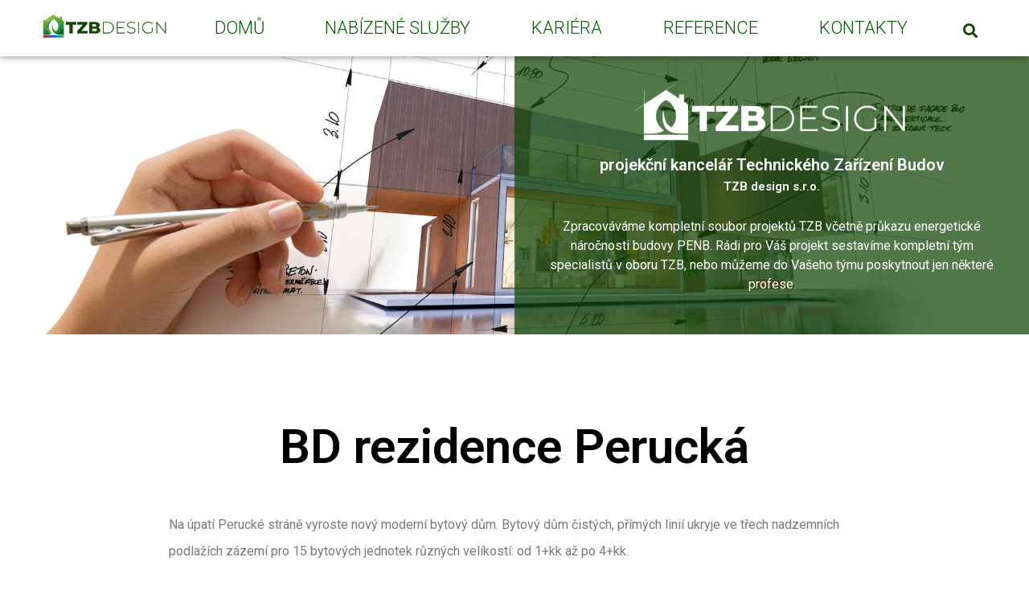

--- FILE ---
content_type: text/html; charset=UTF-8
request_url: https://www.tzb-design.cz/reference/bd-rezidence-perucka/
body_size: 13190
content:
<!doctype html>
<html lang="cs">
<head>
	<meta charset="UTF-8">
		<meta name="viewport" content="width=device-width, initial-scale=1">
	<link rel="profile" href="https://gmpg.org/xfn/11">
	<title>BD rezidence Perucká &#8211; tzb-design.cz</title>
<meta name='robots' content='max-image-preview:large' />
<link rel='dns-prefetch' href='//s.w.org' />
<link rel="alternate" type="application/rss+xml" title="tzb-design.cz &raquo; RSS zdroj" href="https://www.tzb-design.cz/feed/" />
<link rel="alternate" type="application/rss+xml" title="tzb-design.cz &raquo; RSS komentářů" href="https://www.tzb-design.cz/comments/feed/" />
<link rel="alternate" type="application/rss+xml" title="tzb-design.cz &raquo; RSS komentářů pro BD rezidence Perucká" href="https://www.tzb-design.cz/reference/bd-rezidence-perucka/feed/" />
<script type="text/javascript">
window._wpemojiSettings = {"baseUrl":"https:\/\/s.w.org\/images\/core\/emoji\/13.1.0\/72x72\/","ext":".png","svgUrl":"https:\/\/s.w.org\/images\/core\/emoji\/13.1.0\/svg\/","svgExt":".svg","source":{"concatemoji":"https:\/\/www.tzb-design.cz\/wp-includes\/js\/wp-emoji-release.min.js?ver=5.9.3"}};
/*! This file is auto-generated */
!function(e,a,t){var n,r,o,i=a.createElement("canvas"),p=i.getContext&&i.getContext("2d");function s(e,t){var a=String.fromCharCode;p.clearRect(0,0,i.width,i.height),p.fillText(a.apply(this,e),0,0);e=i.toDataURL();return p.clearRect(0,0,i.width,i.height),p.fillText(a.apply(this,t),0,0),e===i.toDataURL()}function c(e){var t=a.createElement("script");t.src=e,t.defer=t.type="text/javascript",a.getElementsByTagName("head")[0].appendChild(t)}for(o=Array("flag","emoji"),t.supports={everything:!0,everythingExceptFlag:!0},r=0;r<o.length;r++)t.supports[o[r]]=function(e){if(!p||!p.fillText)return!1;switch(p.textBaseline="top",p.font="600 32px Arial",e){case"flag":return s([127987,65039,8205,9895,65039],[127987,65039,8203,9895,65039])?!1:!s([55356,56826,55356,56819],[55356,56826,8203,55356,56819])&&!s([55356,57332,56128,56423,56128,56418,56128,56421,56128,56430,56128,56423,56128,56447],[55356,57332,8203,56128,56423,8203,56128,56418,8203,56128,56421,8203,56128,56430,8203,56128,56423,8203,56128,56447]);case"emoji":return!s([10084,65039,8205,55357,56613],[10084,65039,8203,55357,56613])}return!1}(o[r]),t.supports.everything=t.supports.everything&&t.supports[o[r]],"flag"!==o[r]&&(t.supports.everythingExceptFlag=t.supports.everythingExceptFlag&&t.supports[o[r]]);t.supports.everythingExceptFlag=t.supports.everythingExceptFlag&&!t.supports.flag,t.DOMReady=!1,t.readyCallback=function(){t.DOMReady=!0},t.supports.everything||(n=function(){t.readyCallback()},a.addEventListener?(a.addEventListener("DOMContentLoaded",n,!1),e.addEventListener("load",n,!1)):(e.attachEvent("onload",n),a.attachEvent("onreadystatechange",function(){"complete"===a.readyState&&t.readyCallback()})),(n=t.source||{}).concatemoji?c(n.concatemoji):n.wpemoji&&n.twemoji&&(c(n.twemoji),c(n.wpemoji)))}(window,document,window._wpemojiSettings);
</script>
<style type="text/css">
img.wp-smiley,
img.emoji {
	display: inline !important;
	border: none !important;
	box-shadow: none !important;
	height: 1em !important;
	width: 1em !important;
	margin: 0 0.07em !important;
	vertical-align: -0.1em !important;
	background: none !important;
	padding: 0 !important;
}
</style>
	<link rel='stylesheet' id='wp-block-library-css'  href='https://www.tzb-design.cz/wp-includes/css/dist/block-library/style.min.css?ver=5.9.3' type='text/css' media='all' />
<style id='global-styles-inline-css' type='text/css'>
body{--wp--preset--color--black: #000000;--wp--preset--color--cyan-bluish-gray: #abb8c3;--wp--preset--color--white: #ffffff;--wp--preset--color--pale-pink: #f78da7;--wp--preset--color--vivid-red: #cf2e2e;--wp--preset--color--luminous-vivid-orange: #ff6900;--wp--preset--color--luminous-vivid-amber: #fcb900;--wp--preset--color--light-green-cyan: #7bdcb5;--wp--preset--color--vivid-green-cyan: #00d084;--wp--preset--color--pale-cyan-blue: #8ed1fc;--wp--preset--color--vivid-cyan-blue: #0693e3;--wp--preset--color--vivid-purple: #9b51e0;--wp--preset--gradient--vivid-cyan-blue-to-vivid-purple: linear-gradient(135deg,rgba(6,147,227,1) 0%,rgb(155,81,224) 100%);--wp--preset--gradient--light-green-cyan-to-vivid-green-cyan: linear-gradient(135deg,rgb(122,220,180) 0%,rgb(0,208,130) 100%);--wp--preset--gradient--luminous-vivid-amber-to-luminous-vivid-orange: linear-gradient(135deg,rgba(252,185,0,1) 0%,rgba(255,105,0,1) 100%);--wp--preset--gradient--luminous-vivid-orange-to-vivid-red: linear-gradient(135deg,rgba(255,105,0,1) 0%,rgb(207,46,46) 100%);--wp--preset--gradient--very-light-gray-to-cyan-bluish-gray: linear-gradient(135deg,rgb(238,238,238) 0%,rgb(169,184,195) 100%);--wp--preset--gradient--cool-to-warm-spectrum: linear-gradient(135deg,rgb(74,234,220) 0%,rgb(151,120,209) 20%,rgb(207,42,186) 40%,rgb(238,44,130) 60%,rgb(251,105,98) 80%,rgb(254,248,76) 100%);--wp--preset--gradient--blush-light-purple: linear-gradient(135deg,rgb(255,206,236) 0%,rgb(152,150,240) 100%);--wp--preset--gradient--blush-bordeaux: linear-gradient(135deg,rgb(254,205,165) 0%,rgb(254,45,45) 50%,rgb(107,0,62) 100%);--wp--preset--gradient--luminous-dusk: linear-gradient(135deg,rgb(255,203,112) 0%,rgb(199,81,192) 50%,rgb(65,88,208) 100%);--wp--preset--gradient--pale-ocean: linear-gradient(135deg,rgb(255,245,203) 0%,rgb(182,227,212) 50%,rgb(51,167,181) 100%);--wp--preset--gradient--electric-grass: linear-gradient(135deg,rgb(202,248,128) 0%,rgb(113,206,126) 100%);--wp--preset--gradient--midnight: linear-gradient(135deg,rgb(2,3,129) 0%,rgb(40,116,252) 100%);--wp--preset--duotone--dark-grayscale: url('#wp-duotone-dark-grayscale');--wp--preset--duotone--grayscale: url('#wp-duotone-grayscale');--wp--preset--duotone--purple-yellow: url('#wp-duotone-purple-yellow');--wp--preset--duotone--blue-red: url('#wp-duotone-blue-red');--wp--preset--duotone--midnight: url('#wp-duotone-midnight');--wp--preset--duotone--magenta-yellow: url('#wp-duotone-magenta-yellow');--wp--preset--duotone--purple-green: url('#wp-duotone-purple-green');--wp--preset--duotone--blue-orange: url('#wp-duotone-blue-orange');--wp--preset--font-size--small: 13px;--wp--preset--font-size--medium: 20px;--wp--preset--font-size--large: 36px;--wp--preset--font-size--x-large: 42px;}.has-black-color{color: var(--wp--preset--color--black) !important;}.has-cyan-bluish-gray-color{color: var(--wp--preset--color--cyan-bluish-gray) !important;}.has-white-color{color: var(--wp--preset--color--white) !important;}.has-pale-pink-color{color: var(--wp--preset--color--pale-pink) !important;}.has-vivid-red-color{color: var(--wp--preset--color--vivid-red) !important;}.has-luminous-vivid-orange-color{color: var(--wp--preset--color--luminous-vivid-orange) !important;}.has-luminous-vivid-amber-color{color: var(--wp--preset--color--luminous-vivid-amber) !important;}.has-light-green-cyan-color{color: var(--wp--preset--color--light-green-cyan) !important;}.has-vivid-green-cyan-color{color: var(--wp--preset--color--vivid-green-cyan) !important;}.has-pale-cyan-blue-color{color: var(--wp--preset--color--pale-cyan-blue) !important;}.has-vivid-cyan-blue-color{color: var(--wp--preset--color--vivid-cyan-blue) !important;}.has-vivid-purple-color{color: var(--wp--preset--color--vivid-purple) !important;}.has-black-background-color{background-color: var(--wp--preset--color--black) !important;}.has-cyan-bluish-gray-background-color{background-color: var(--wp--preset--color--cyan-bluish-gray) !important;}.has-white-background-color{background-color: var(--wp--preset--color--white) !important;}.has-pale-pink-background-color{background-color: var(--wp--preset--color--pale-pink) !important;}.has-vivid-red-background-color{background-color: var(--wp--preset--color--vivid-red) !important;}.has-luminous-vivid-orange-background-color{background-color: var(--wp--preset--color--luminous-vivid-orange) !important;}.has-luminous-vivid-amber-background-color{background-color: var(--wp--preset--color--luminous-vivid-amber) !important;}.has-light-green-cyan-background-color{background-color: var(--wp--preset--color--light-green-cyan) !important;}.has-vivid-green-cyan-background-color{background-color: var(--wp--preset--color--vivid-green-cyan) !important;}.has-pale-cyan-blue-background-color{background-color: var(--wp--preset--color--pale-cyan-blue) !important;}.has-vivid-cyan-blue-background-color{background-color: var(--wp--preset--color--vivid-cyan-blue) !important;}.has-vivid-purple-background-color{background-color: var(--wp--preset--color--vivid-purple) !important;}.has-black-border-color{border-color: var(--wp--preset--color--black) !important;}.has-cyan-bluish-gray-border-color{border-color: var(--wp--preset--color--cyan-bluish-gray) !important;}.has-white-border-color{border-color: var(--wp--preset--color--white) !important;}.has-pale-pink-border-color{border-color: var(--wp--preset--color--pale-pink) !important;}.has-vivid-red-border-color{border-color: var(--wp--preset--color--vivid-red) !important;}.has-luminous-vivid-orange-border-color{border-color: var(--wp--preset--color--luminous-vivid-orange) !important;}.has-luminous-vivid-amber-border-color{border-color: var(--wp--preset--color--luminous-vivid-amber) !important;}.has-light-green-cyan-border-color{border-color: var(--wp--preset--color--light-green-cyan) !important;}.has-vivid-green-cyan-border-color{border-color: var(--wp--preset--color--vivid-green-cyan) !important;}.has-pale-cyan-blue-border-color{border-color: var(--wp--preset--color--pale-cyan-blue) !important;}.has-vivid-cyan-blue-border-color{border-color: var(--wp--preset--color--vivid-cyan-blue) !important;}.has-vivid-purple-border-color{border-color: var(--wp--preset--color--vivid-purple) !important;}.has-vivid-cyan-blue-to-vivid-purple-gradient-background{background: var(--wp--preset--gradient--vivid-cyan-blue-to-vivid-purple) !important;}.has-light-green-cyan-to-vivid-green-cyan-gradient-background{background: var(--wp--preset--gradient--light-green-cyan-to-vivid-green-cyan) !important;}.has-luminous-vivid-amber-to-luminous-vivid-orange-gradient-background{background: var(--wp--preset--gradient--luminous-vivid-amber-to-luminous-vivid-orange) !important;}.has-luminous-vivid-orange-to-vivid-red-gradient-background{background: var(--wp--preset--gradient--luminous-vivid-orange-to-vivid-red) !important;}.has-very-light-gray-to-cyan-bluish-gray-gradient-background{background: var(--wp--preset--gradient--very-light-gray-to-cyan-bluish-gray) !important;}.has-cool-to-warm-spectrum-gradient-background{background: var(--wp--preset--gradient--cool-to-warm-spectrum) !important;}.has-blush-light-purple-gradient-background{background: var(--wp--preset--gradient--blush-light-purple) !important;}.has-blush-bordeaux-gradient-background{background: var(--wp--preset--gradient--blush-bordeaux) !important;}.has-luminous-dusk-gradient-background{background: var(--wp--preset--gradient--luminous-dusk) !important;}.has-pale-ocean-gradient-background{background: var(--wp--preset--gradient--pale-ocean) !important;}.has-electric-grass-gradient-background{background: var(--wp--preset--gradient--electric-grass) !important;}.has-midnight-gradient-background{background: var(--wp--preset--gradient--midnight) !important;}.has-small-font-size{font-size: var(--wp--preset--font-size--small) !important;}.has-medium-font-size{font-size: var(--wp--preset--font-size--medium) !important;}.has-large-font-size{font-size: var(--wp--preset--font-size--large) !important;}.has-x-large-font-size{font-size: var(--wp--preset--font-size--x-large) !important;}
</style>
<link rel='stylesheet' id='hello-elementor-css'  href='https://www.tzb-design.cz/wp-content/themes/hello-elementor/style.min.css?ver=2.5.0' type='text/css' media='all' />
<link rel='stylesheet' id='hello-elementor-theme-style-css'  href='https://www.tzb-design.cz/wp-content/themes/hello-elementor/theme.min.css?ver=2.5.0' type='text/css' media='all' />
<link rel='stylesheet' id='elementor-frontend-css'  href='https://www.tzb-design.cz/wp-content/plugins/elementor/assets/css/frontend-lite.min.css?ver=3.6.5' type='text/css' media='all' />
<link rel='stylesheet' id='elementor-post-5-css'  href='https://www.tzb-design.cz/wp-content/uploads/elementor/css/post-5.css?ver=1652429041' type='text/css' media='all' />
<link rel='stylesheet' id='elementor-icons-css'  href='https://www.tzb-design.cz/wp-content/plugins/elementor/assets/lib/eicons/css/elementor-icons.min.css?ver=5.15.0' type='text/css' media='all' />
<link rel='stylesheet' id='elementor-pro-css'  href='https://www.tzb-design.cz/wp-content/plugins/elementor-pro/assets/css/frontend-lite.min.css?ver=3.5.0' type='text/css' media='all' />
<link rel='stylesheet' id='elementor-global-css'  href='https://www.tzb-design.cz/wp-content/uploads/elementor/css/global.css?ver=1652429041' type='text/css' media='all' />
<link rel='stylesheet' id='elementor-post-19-css'  href='https://www.tzb-design.cz/wp-content/uploads/elementor/css/post-19.css?ver=1652429041' type='text/css' media='all' />
<link rel='stylesheet' id='elementor-post-74-css'  href='https://www.tzb-design.cz/wp-content/uploads/elementor/css/post-74.css?ver=1729036788' type='text/css' media='all' />
<link rel='stylesheet' id='elementor-post-149-css'  href='https://www.tzb-design.cz/wp-content/uploads/elementor/css/post-149.css?ver=1652433799' type='text/css' media='all' />
<link rel='stylesheet' id='google-fonts-1-css'  href='https://fonts.googleapis.com/css?family=Roboto%3A100%2C100italic%2C200%2C200italic%2C300%2C300italic%2C400%2C400italic%2C500%2C500italic%2C600%2C600italic%2C700%2C700italic%2C800%2C800italic%2C900%2C900italic%7CRoboto+Slab%3A100%2C100italic%2C200%2C200italic%2C300%2C300italic%2C400%2C400italic%2C500%2C500italic%2C600%2C600italic%2C700%2C700italic%2C800%2C800italic%2C900%2C900italic%7CAnton%3A100%2C100italic%2C200%2C200italic%2C300%2C300italic%2C400%2C400italic%2C500%2C500italic%2C600%2C600italic%2C700%2C700italic%2C800%2C800italic%2C900%2C900italic&#038;display=auto&#038;subset=latin-ext&#038;ver=5.9.3' type='text/css' media='all' />
<link rel='stylesheet' id='elementor-icons-shared-0-css'  href='https://www.tzb-design.cz/wp-content/plugins/elementor/assets/lib/font-awesome/css/fontawesome.min.css?ver=5.15.3' type='text/css' media='all' />
<link rel='stylesheet' id='elementor-icons-fa-solid-css'  href='https://www.tzb-design.cz/wp-content/plugins/elementor/assets/lib/font-awesome/css/solid.min.css?ver=5.15.3' type='text/css' media='all' />
<script type='text/javascript' src='https://www.tzb-design.cz/wp-includes/js/jquery/jquery.min.js?ver=3.6.0' id='jquery-core-js'></script>
<script type='text/javascript' src='https://www.tzb-design.cz/wp-includes/js/jquery/jquery-migrate.min.js?ver=3.3.2' id='jquery-migrate-js'></script>
<link rel="https://api.w.org/" href="https://www.tzb-design.cz/wp-json/" /><link rel="alternate" type="application/json" href="https://www.tzb-design.cz/wp-json/wp/v2/posts/365" /><link rel="EditURI" type="application/rsd+xml" title="RSD" href="https://www.tzb-design.cz/xmlrpc.php?rsd" />
<link rel="wlwmanifest" type="application/wlwmanifest+xml" href="https://www.tzb-design.cz/wp-includes/wlwmanifest.xml" /> 
<meta name="generator" content="WordPress 5.9.3" />
<link rel="canonical" href="https://www.tzb-design.cz/reference/bd-rezidence-perucka/" />
<link rel='shortlink' href='https://www.tzb-design.cz/?p=365' />
<link rel="alternate" type="application/json+oembed" href="https://www.tzb-design.cz/wp-json/oembed/1.0/embed?url=https%3A%2F%2Fwww.tzb-design.cz%2Freference%2Fbd-rezidence-perucka%2F" />
<link rel="alternate" type="text/xml+oembed" href="https://www.tzb-design.cz/wp-json/oembed/1.0/embed?url=https%3A%2F%2Fwww.tzb-design.cz%2Freference%2Fbd-rezidence-perucka%2F&#038;format=xml" />
<link rel="icon" href="https://www.tzb-design.cz/wp-content/uploads/2021/11/cropped-2TZB-icon-32x32.png" sizes="32x32" />
<link rel="icon" href="https://www.tzb-design.cz/wp-content/uploads/2021/11/cropped-2TZB-icon-192x192.png" sizes="192x192" />
<link rel="apple-touch-icon" href="https://www.tzb-design.cz/wp-content/uploads/2021/11/cropped-2TZB-icon-180x180.png" />
<meta name="msapplication-TileImage" content="https://www.tzb-design.cz/wp-content/uploads/2021/11/cropped-2TZB-icon-270x270.png" />
</head>
<body class="post-template-default single single-post postid-365 single-format-standard wp-custom-logo elementor-default elementor-kit-5 elementor-page-149">

<svg xmlns="http://www.w3.org/2000/svg" viewBox="0 0 0 0" width="0" height="0" focusable="false" role="none" style="visibility: hidden; position: absolute; left: -9999px; overflow: hidden;" ><defs><filter id="wp-duotone-dark-grayscale"><feColorMatrix color-interpolation-filters="sRGB" type="matrix" values=" .299 .587 .114 0 0 .299 .587 .114 0 0 .299 .587 .114 0 0 .299 .587 .114 0 0 " /><feComponentTransfer color-interpolation-filters="sRGB" ><feFuncR type="table" tableValues="0 0.49803921568627" /><feFuncG type="table" tableValues="0 0.49803921568627" /><feFuncB type="table" tableValues="0 0.49803921568627" /><feFuncA type="table" tableValues="1 1" /></feComponentTransfer><feComposite in2="SourceGraphic" operator="in" /></filter></defs></svg><svg xmlns="http://www.w3.org/2000/svg" viewBox="0 0 0 0" width="0" height="0" focusable="false" role="none" style="visibility: hidden; position: absolute; left: -9999px; overflow: hidden;" ><defs><filter id="wp-duotone-grayscale"><feColorMatrix color-interpolation-filters="sRGB" type="matrix" values=" .299 .587 .114 0 0 .299 .587 .114 0 0 .299 .587 .114 0 0 .299 .587 .114 0 0 " /><feComponentTransfer color-interpolation-filters="sRGB" ><feFuncR type="table" tableValues="0 1" /><feFuncG type="table" tableValues="0 1" /><feFuncB type="table" tableValues="0 1" /><feFuncA type="table" tableValues="1 1" /></feComponentTransfer><feComposite in2="SourceGraphic" operator="in" /></filter></defs></svg><svg xmlns="http://www.w3.org/2000/svg" viewBox="0 0 0 0" width="0" height="0" focusable="false" role="none" style="visibility: hidden; position: absolute; left: -9999px; overflow: hidden;" ><defs><filter id="wp-duotone-purple-yellow"><feColorMatrix color-interpolation-filters="sRGB" type="matrix" values=" .299 .587 .114 0 0 .299 .587 .114 0 0 .299 .587 .114 0 0 .299 .587 .114 0 0 " /><feComponentTransfer color-interpolation-filters="sRGB" ><feFuncR type="table" tableValues="0.54901960784314 0.98823529411765" /><feFuncG type="table" tableValues="0 1" /><feFuncB type="table" tableValues="0.71764705882353 0.25490196078431" /><feFuncA type="table" tableValues="1 1" /></feComponentTransfer><feComposite in2="SourceGraphic" operator="in" /></filter></defs></svg><svg xmlns="http://www.w3.org/2000/svg" viewBox="0 0 0 0" width="0" height="0" focusable="false" role="none" style="visibility: hidden; position: absolute; left: -9999px; overflow: hidden;" ><defs><filter id="wp-duotone-blue-red"><feColorMatrix color-interpolation-filters="sRGB" type="matrix" values=" .299 .587 .114 0 0 .299 .587 .114 0 0 .299 .587 .114 0 0 .299 .587 .114 0 0 " /><feComponentTransfer color-interpolation-filters="sRGB" ><feFuncR type="table" tableValues="0 1" /><feFuncG type="table" tableValues="0 0.27843137254902" /><feFuncB type="table" tableValues="0.5921568627451 0.27843137254902" /><feFuncA type="table" tableValues="1 1" /></feComponentTransfer><feComposite in2="SourceGraphic" operator="in" /></filter></defs></svg><svg xmlns="http://www.w3.org/2000/svg" viewBox="0 0 0 0" width="0" height="0" focusable="false" role="none" style="visibility: hidden; position: absolute; left: -9999px; overflow: hidden;" ><defs><filter id="wp-duotone-midnight"><feColorMatrix color-interpolation-filters="sRGB" type="matrix" values=" .299 .587 .114 0 0 .299 .587 .114 0 0 .299 .587 .114 0 0 .299 .587 .114 0 0 " /><feComponentTransfer color-interpolation-filters="sRGB" ><feFuncR type="table" tableValues="0 0" /><feFuncG type="table" tableValues="0 0.64705882352941" /><feFuncB type="table" tableValues="0 1" /><feFuncA type="table" tableValues="1 1" /></feComponentTransfer><feComposite in2="SourceGraphic" operator="in" /></filter></defs></svg><svg xmlns="http://www.w3.org/2000/svg" viewBox="0 0 0 0" width="0" height="0" focusable="false" role="none" style="visibility: hidden; position: absolute; left: -9999px; overflow: hidden;" ><defs><filter id="wp-duotone-magenta-yellow"><feColorMatrix color-interpolation-filters="sRGB" type="matrix" values=" .299 .587 .114 0 0 .299 .587 .114 0 0 .299 .587 .114 0 0 .299 .587 .114 0 0 " /><feComponentTransfer color-interpolation-filters="sRGB" ><feFuncR type="table" tableValues="0.78039215686275 1" /><feFuncG type="table" tableValues="0 0.94901960784314" /><feFuncB type="table" tableValues="0.35294117647059 0.47058823529412" /><feFuncA type="table" tableValues="1 1" /></feComponentTransfer><feComposite in2="SourceGraphic" operator="in" /></filter></defs></svg><svg xmlns="http://www.w3.org/2000/svg" viewBox="0 0 0 0" width="0" height="0" focusable="false" role="none" style="visibility: hidden; position: absolute; left: -9999px; overflow: hidden;" ><defs><filter id="wp-duotone-purple-green"><feColorMatrix color-interpolation-filters="sRGB" type="matrix" values=" .299 .587 .114 0 0 .299 .587 .114 0 0 .299 .587 .114 0 0 .299 .587 .114 0 0 " /><feComponentTransfer color-interpolation-filters="sRGB" ><feFuncR type="table" tableValues="0.65098039215686 0.40392156862745" /><feFuncG type="table" tableValues="0 1" /><feFuncB type="table" tableValues="0.44705882352941 0.4" /><feFuncA type="table" tableValues="1 1" /></feComponentTransfer><feComposite in2="SourceGraphic" operator="in" /></filter></defs></svg><svg xmlns="http://www.w3.org/2000/svg" viewBox="0 0 0 0" width="0" height="0" focusable="false" role="none" style="visibility: hidden; position: absolute; left: -9999px; overflow: hidden;" ><defs><filter id="wp-duotone-blue-orange"><feColorMatrix color-interpolation-filters="sRGB" type="matrix" values=" .299 .587 .114 0 0 .299 .587 .114 0 0 .299 .587 .114 0 0 .299 .587 .114 0 0 " /><feComponentTransfer color-interpolation-filters="sRGB" ><feFuncR type="table" tableValues="0.098039215686275 1" /><feFuncG type="table" tableValues="0 0.66274509803922" /><feFuncB type="table" tableValues="0.84705882352941 0.41960784313725" /><feFuncA type="table" tableValues="1 1" /></feComponentTransfer><feComposite in2="SourceGraphic" operator="in" /></filter></defs></svg>		<div data-elementor-type="header" data-elementor-id="19" class="elementor elementor-19 elementor-location-header">
		<div class="elementor-section-wrap">
					<section class="elementor-section elementor-top-section elementor-element elementor-element-f147261 elementor-section-full_width elementor-section-height-min-height elementor-section-height-default elementor-section-items-middle" data-id="f147261" data-element_type="section" data-settings="{&quot;background_background&quot;:&quot;classic&quot;,&quot;sticky&quot;:&quot;top&quot;,&quot;sticky_on&quot;:[&quot;desktop&quot;,&quot;tablet&quot;,&quot;mobile&quot;],&quot;sticky_offset&quot;:0,&quot;sticky_effects_offset&quot;:0}">
						<div class="elementor-container elementor-column-gap-default">
					<div class="elementor-column elementor-col-33 elementor-top-column elementor-element elementor-element-118ccc3" data-id="118ccc3" data-element_type="column">
			<div class="elementor-widget-wrap elementor-element-populated">
								<div class="elementor-element elementor-element-0e4c1d4 elementor-widget elementor-widget-image" data-id="0e4c1d4" data-element_type="widget" data-widget_type="image.default">
				<div class="elementor-widget-container">
			<style>/*! elementor - v3.6.5 - 27-04-2022 */
.elementor-widget-image{text-align:center}.elementor-widget-image a{display:inline-block}.elementor-widget-image a img[src$=".svg"]{width:48px}.elementor-widget-image img{vertical-align:middle;display:inline-block}</style>													<a href="https://www.tzb-design.cz">
							<img width="800" height="164" src="https://www.tzb-design.cz/wp-content/uploads/2021/11/5TZB-LOGO-2-1024x210.png" class="elementor-animation-grow attachment-large size-large" alt="" loading="lazy" srcset="https://www.tzb-design.cz/wp-content/uploads/2021/11/5TZB-LOGO-2-1024x210.png 1024w, https://www.tzb-design.cz/wp-content/uploads/2021/11/5TZB-LOGO-2-300x62.png 300w, https://www.tzb-design.cz/wp-content/uploads/2021/11/5TZB-LOGO-2-768x157.png 768w, https://www.tzb-design.cz/wp-content/uploads/2021/11/5TZB-LOGO-2-1536x315.png 1536w, https://www.tzb-design.cz/wp-content/uploads/2021/11/5TZB-LOGO-2-2048x420.png 2048w" sizes="(max-width: 800px) 100vw, 800px" />								</a>
															</div>
				</div>
					</div>
		</div>
				<div class="elementor-column elementor-col-33 elementor-top-column elementor-element elementor-element-e3b61a4" data-id="e3b61a4" data-element_type="column">
			<div class="elementor-widget-wrap elementor-element-populated">
								<div class="elementor-element elementor-element-71e8105 elementor-nav-menu__align-justify elementor-nav-menu--stretch elementor-nav-menu__text-align-center elementor-nav-menu--dropdown-tablet elementor-nav-menu--toggle elementor-nav-menu--burger elementor-widget elementor-widget-nav-menu" data-id="71e8105" data-element_type="widget" data-settings="{&quot;full_width&quot;:&quot;stretch&quot;,&quot;layout&quot;:&quot;horizontal&quot;,&quot;submenu_icon&quot;:{&quot;value&quot;:&quot;&lt;i class=\&quot;fas fa-caret-down\&quot;&gt;&lt;\/i&gt;&quot;,&quot;library&quot;:&quot;fa-solid&quot;},&quot;toggle&quot;:&quot;burger&quot;}" data-widget_type="nav-menu.default">
				<div class="elementor-widget-container">
			<link rel="stylesheet" href="https://www.tzb-design.cz/wp-content/plugins/elementor-pro/assets/css/widget-nav-menu.min.css">			<nav migration_allowed="1" migrated="0" role="navigation" class="elementor-nav-menu--main elementor-nav-menu__container elementor-nav-menu--layout-horizontal e--pointer-underline e--animation-slide">
				<ul id="menu-1-71e8105" class="elementor-nav-menu"><li class="menu-item menu-item-type-post_type menu-item-object-page menu-item-home menu-item-48"><a href="https://www.tzb-design.cz/" class="elementor-item">Domů</a></li>
<li class="menu-item menu-item-type-post_type menu-item-object-page menu-item-52"><a href="https://www.tzb-design.cz/nabizene-sluzby/" class="elementor-item">Nabízené služby</a></li>
<li class="menu-item menu-item-type-post_type menu-item-object-page menu-item-50"><a href="https://www.tzb-design.cz/kariera/" class="elementor-item">Kariéra</a></li>
<li class="menu-item menu-item-type-post_type menu-item-object-page menu-item-53"><a href="https://www.tzb-design.cz/reference/" class="elementor-item">Reference</a></li>
<li class="menu-item menu-item-type-post_type menu-item-object-page menu-item-51"><a href="https://www.tzb-design.cz/kontakty/" class="elementor-item">Kontakty</a></li>
</ul>			</nav>
					<div class="elementor-menu-toggle" role="button" tabindex="0" aria-label="Menu Toggle" aria-expanded="false">
			<i aria-hidden="true" role="presentation" class="eicon-menu-bar"></i>			<span class="elementor-screen-only">Menu</span>
		</div>
			<nav class="elementor-nav-menu--dropdown elementor-nav-menu__container" role="navigation" aria-hidden="true">
				<ul id="menu-2-71e8105" class="elementor-nav-menu"><li class="menu-item menu-item-type-post_type menu-item-object-page menu-item-home menu-item-48"><a href="https://www.tzb-design.cz/" class="elementor-item" tabindex="-1">Domů</a></li>
<li class="menu-item menu-item-type-post_type menu-item-object-page menu-item-52"><a href="https://www.tzb-design.cz/nabizene-sluzby/" class="elementor-item" tabindex="-1">Nabízené služby</a></li>
<li class="menu-item menu-item-type-post_type menu-item-object-page menu-item-50"><a href="https://www.tzb-design.cz/kariera/" class="elementor-item" tabindex="-1">Kariéra</a></li>
<li class="menu-item menu-item-type-post_type menu-item-object-page menu-item-53"><a href="https://www.tzb-design.cz/reference/" class="elementor-item" tabindex="-1">Reference</a></li>
<li class="menu-item menu-item-type-post_type menu-item-object-page menu-item-51"><a href="https://www.tzb-design.cz/kontakty/" class="elementor-item" tabindex="-1">Kontakty</a></li>
</ul>			</nav>
				</div>
				</div>
					</div>
		</div>
				<div class="elementor-column elementor-col-33 elementor-top-column elementor-element elementor-element-137d306" data-id="137d306" data-element_type="column">
			<div class="elementor-widget-wrap elementor-element-populated">
								<div class="elementor-element elementor-element-bfb08ae elementor-search-form--skin-full_screen elementor-widget elementor-widget-search-form" data-id="bfb08ae" data-element_type="widget" data-settings="{&quot;skin&quot;:&quot;full_screen&quot;}" data-widget_type="search-form.default">
				<div class="elementor-widget-container">
					<form class="elementor-search-form" role="search" action="https://www.tzb-design.cz" method="get">
									<div class="elementor-search-form__toggle">
				<i aria-hidden="true" class="fas fa-search"></i>				<span class="elementor-screen-only">Search</span>
			</div>
						<div class="elementor-search-form__container">
								<input placeholder="Vyhledat..." class="elementor-search-form__input" type="search" name="s" title="Search" value="">
																<div class="dialog-lightbox-close-button dialog-close-button">
					<i aria-hidden="true" class="eicon-close"></i>					<span class="elementor-screen-only">Close</span>
				</div>
							</div>
		</form>
				</div>
				</div>
					</div>
		</div>
							</div>
		</section>
				<section class="elementor-section elementor-top-section elementor-element elementor-element-37d13b2 elementor-section-full_width elementor-section-height-min-height elementor-section-height-default elementor-section-items-middle" data-id="37d13b2" data-element_type="section" data-settings="{&quot;background_background&quot;:&quot;slideshow&quot;,&quot;background_slideshow_gallery&quot;:[{&quot;id&quot;:8,&quot;url&quot;:&quot;https:\/\/www.tzb-design.cz\/wp-content\/uploads\/2021\/11\/architecture-project-finishes-style-min.jpg&quot;},{&quot;id&quot;:12,&quot;url&quot;:&quot;https:\/\/www.tzb-design.cz\/wp-content\/uploads\/2021\/11\/3d-rendering-house-with-blueprints-energy-charts-other-documents-field-2-min.jpg&quot;},{&quot;id&quot;:13,&quot;url&quot;:&quot;https:\/\/www.tzb-design.cz\/wp-content\/uploads\/2021\/11\/hands-drawing-architect-min.jpg&quot;}],&quot;background_slideshow_loop&quot;:&quot;yes&quot;,&quot;background_slideshow_slide_duration&quot;:5000,&quot;background_slideshow_slide_transition&quot;:&quot;fade&quot;,&quot;background_slideshow_transition_duration&quot;:500}">
						<div class="elementor-container elementor-column-gap-default">
					<div class="elementor-column elementor-col-50 elementor-top-column elementor-element elementor-element-18606a0" data-id="18606a0" data-element_type="column">
			<div class="elementor-widget-wrap">
									</div>
		</div>
				<div class="elementor-column elementor-col-50 elementor-top-column elementor-element elementor-element-1d3ead7" data-id="1d3ead7" data-element_type="column" data-settings="{&quot;background_background&quot;:&quot;classic&quot;}">
			<div class="elementor-widget-wrap elementor-element-populated">
								<div class="elementor-element elementor-element-1d79837 elementor-widget elementor-widget-image" data-id="1d79837" data-element_type="widget" data-widget_type="image.default">
				<div class="elementor-widget-container">
															<img width="800" height="164" src="https://www.tzb-design.cz/wp-content/uploads/2021/11/white-linka-1pxTZB-LOGO-1024x210.png" class="attachment-large size-large" alt="" loading="lazy" srcset="https://www.tzb-design.cz/wp-content/uploads/2021/11/white-linka-1pxTZB-LOGO-1024x210.png 1024w, https://www.tzb-design.cz/wp-content/uploads/2021/11/white-linka-1pxTZB-LOGO-300x62.png 300w, https://www.tzb-design.cz/wp-content/uploads/2021/11/white-linka-1pxTZB-LOGO-768x158.png 768w, https://www.tzb-design.cz/wp-content/uploads/2021/11/white-linka-1pxTZB-LOGO-1536x315.png 1536w, https://www.tzb-design.cz/wp-content/uploads/2021/11/white-linka-1pxTZB-LOGO-2048x421.png 2048w" sizes="(max-width: 800px) 100vw, 800px" />															</div>
				</div>
				<div class="elementor-element elementor-element-008efe0 elementor-hidden-mobile elementor-widget elementor-widget-heading" data-id="008efe0" data-element_type="widget" data-widget_type="heading.default">
				<div class="elementor-widget-container">
			<style>/*! elementor - v3.6.5 - 27-04-2022 */
.elementor-heading-title{padding:0;margin:0;line-height:1}.elementor-widget-heading .elementor-heading-title[class*=elementor-size-]>a{color:inherit;font-size:inherit;line-height:inherit}.elementor-widget-heading .elementor-heading-title.elementor-size-small{font-size:15px}.elementor-widget-heading .elementor-heading-title.elementor-size-medium{font-size:19px}.elementor-widget-heading .elementor-heading-title.elementor-size-large{font-size:29px}.elementor-widget-heading .elementor-heading-title.elementor-size-xl{font-size:39px}.elementor-widget-heading .elementor-heading-title.elementor-size-xxl{font-size:59px}</style><h2 class="elementor-heading-title elementor-size-default">projekční kancelář Technického Zařízení Budov<br></h2>		</div>
				</div>
				<div class="elementor-element elementor-element-a14dd97 elementor-hidden-mobile elementor-widget elementor-widget-heading" data-id="a14dd97" data-element_type="widget" data-widget_type="heading.default">
				<div class="elementor-widget-container">
			<h2 class="elementor-heading-title elementor-size-default">TZB design s.r.o.</h2>		</div>
				</div>
				<div class="elementor-element elementor-element-a2d21a0 elementor-hidden-mobile elementor-widget elementor-widget-text-editor" data-id="a2d21a0" data-element_type="widget" data-widget_type="text-editor.default">
				<div class="elementor-widget-container">
			<style>/*! elementor - v3.6.5 - 27-04-2022 */
.elementor-widget-text-editor.elementor-drop-cap-view-stacked .elementor-drop-cap{background-color:#818a91;color:#fff}.elementor-widget-text-editor.elementor-drop-cap-view-framed .elementor-drop-cap{color:#818a91;border:3px solid;background-color:transparent}.elementor-widget-text-editor:not(.elementor-drop-cap-view-default) .elementor-drop-cap{margin-top:8px}.elementor-widget-text-editor:not(.elementor-drop-cap-view-default) .elementor-drop-cap-letter{width:1em;height:1em}.elementor-widget-text-editor .elementor-drop-cap{float:left;text-align:center;line-height:1;font-size:50px}.elementor-widget-text-editor .elementor-drop-cap-letter{display:inline-block}</style>				<p style="text-align: center;">Zpracováváme kompletní soubor projektů TZB včetně průkazu energetické náročnosti budovy PENB. Rádi pro Váš projekt sestavíme kompletní tým specialistů v oboru TZB, nebo můžeme do Vašeho týmu poskytnout jen některé profese.</p>						</div>
				</div>
					</div>
		</div>
							</div>
		</section>
				</div>
		</div>
				<div data-elementor-type="single-post" data-elementor-id="149" class="elementor elementor-149 elementor-location-single post-365 post type-post status-publish format-standard has-post-thumbnail hentry category-bytove-domy-a-developerske-celky category-reference">
		<div class="elementor-section-wrap">
					<section class="elementor-section elementor-top-section elementor-element elementor-element-c8f1b88 elementor-section-boxed elementor-section-height-default elementor-section-height-default" data-id="c8f1b88" data-element_type="section">
						<div class="elementor-container elementor-column-gap-default">
					<div class="elementor-column elementor-col-100 elementor-top-column elementor-element elementor-element-4709d1a2" data-id="4709d1a2" data-element_type="column">
			<div class="elementor-widget-wrap elementor-element-populated">
								<div class="elementor-element elementor-element-5d99d017 elementor-widget elementor-widget-theme-post-title elementor-page-title elementor-widget-heading" data-id="5d99d017" data-element_type="widget" data-widget_type="theme-post-title.default">
				<div class="elementor-widget-container">
			<h1 class="elementor-heading-title elementor-size-default">BD rezidence Perucká</h1>		</div>
				</div>
				<div class="elementor-element elementor-element-1a8cb8f7 elementor-widget elementor-widget-theme-post-content" data-id="1a8cb8f7" data-element_type="widget" data-widget_type="theme-post-content.default">
				<div class="elementor-widget-container">
			
<p>Na úpatí Perucké stráně vyroste nový moderní bytový dům. Bytový dům čistých, přímých linií ukryje ve třech nadzemních podlažích zázemí pro 15 bytových jednotek různých velikostí: od 1+kk až po 4+kk.</p>



<p><strong>Projekt je zpracován ve 3D &#8211; BIM v&nbsp;aplikaci Autodesk Revit.</strong></p>



<p>Projektované profesní části: vytápění, chlazení</p>



<p>Stupně dokumentace: DSP, DPS</p>



<p>Objednatel: <strong>LOXIA</strong> ARCHITECTES INGENIERIE S.R.O., <a href="https://www.loxia.cz/" target="_blank" rel="noreferrer noopener">https://www.loxia.cz/</a></p>



<figure class="wp-block-gallery has-nested-images columns-default is-cropped">
<figure class="wp-block-image size-large"><a href="https://www.tzb-design.cz/wp-content/uploads/2022/04/c8899b_aa7c9b6aea014a989232473679a0b784_mv2.webp"><img width="1024" height="351" data-id="366"  src="https://www.tzb-design.cz/wp-content/uploads/2022/04/c8899b_aa7c9b6aea014a989232473679a0b784_mv2-1024x351.webp" alt="" class="wp-image-366" srcset="https://www.tzb-design.cz/wp-content/uploads/2022/04/c8899b_aa7c9b6aea014a989232473679a0b784_mv2-1024x351.webp 1024w, https://www.tzb-design.cz/wp-content/uploads/2022/04/c8899b_aa7c9b6aea014a989232473679a0b784_mv2-300x103.webp 300w, https://www.tzb-design.cz/wp-content/uploads/2022/04/c8899b_aa7c9b6aea014a989232473679a0b784_mv2-768x263.webp 768w, https://www.tzb-design.cz/wp-content/uploads/2022/04/c8899b_aa7c9b6aea014a989232473679a0b784_mv2-1536x526.webp 1536w, https://www.tzb-design.cz/wp-content/uploads/2022/04/c8899b_aa7c9b6aea014a989232473679a0b784_mv2.webp 1899w" sizes="(max-width: 1024px) 100vw, 1024px" /></a></figure>



<figure class="wp-block-image size-large"><a href="https://www.tzb-design.cz/wp-content/uploads/2022/04/c8899b_c1a7aa1ec5e3423cab72b26556d65274_mv2.webp"><img loading="lazy" width="1024" height="351" data-id="367"  src="https://www.tzb-design.cz/wp-content/uploads/2022/04/c8899b_c1a7aa1ec5e3423cab72b26556d65274_mv2-1024x351.webp" alt="" class="wp-image-367" srcset="https://www.tzb-design.cz/wp-content/uploads/2022/04/c8899b_c1a7aa1ec5e3423cab72b26556d65274_mv2-1024x351.webp 1024w, https://www.tzb-design.cz/wp-content/uploads/2022/04/c8899b_c1a7aa1ec5e3423cab72b26556d65274_mv2-300x103.webp 300w, https://www.tzb-design.cz/wp-content/uploads/2022/04/c8899b_c1a7aa1ec5e3423cab72b26556d65274_mv2-768x263.webp 768w, https://www.tzb-design.cz/wp-content/uploads/2022/04/c8899b_c1a7aa1ec5e3423cab72b26556d65274_mv2-1536x526.webp 1536w, https://www.tzb-design.cz/wp-content/uploads/2022/04/c8899b_c1a7aa1ec5e3423cab72b26556d65274_mv2.webp 1899w" sizes="(max-width: 1024px) 100vw, 1024px" /></a></figure>
</figure>



<p></p>
		</div>
				</div>
				<section class="elementor-section elementor-inner-section elementor-element elementor-element-14334578 elementor-section-content-middle elementor-section-boxed elementor-section-height-default elementor-section-height-default" data-id="14334578" data-element_type="section">
						<div class="elementor-container elementor-column-gap-default">
					<div class="elementor-column elementor-col-50 elementor-inner-column elementor-element elementor-element-5e4c0f96" data-id="5e4c0f96" data-element_type="column">
			<div class="elementor-widget-wrap elementor-element-populated">
								<div class="elementor-element elementor-element-164194d0 elementor-widget elementor-widget-heading" data-id="164194d0" data-element_type="widget" data-widget_type="heading.default">
				<div class="elementor-widget-container">
			<h4 class="elementor-heading-title elementor-size-default">Sdílet příspěvek</h4>		</div>
				</div>
					</div>
		</div>
				<div class="elementor-column elementor-col-50 elementor-inner-column elementor-element elementor-element-5daa9a26" data-id="5daa9a26" data-element_type="column">
			<div class="elementor-widget-wrap elementor-element-populated">
								<div class="elementor-element elementor-element-1266355f elementor-share-buttons--skin-flat elementor-grid-mobile-1 elementor-share-buttons--view-icon elementor-share-buttons--align-left elementor-share-buttons-mobile--align-center elementor-share-buttons--shape-square elementor-grid-0 elementor-share-buttons--color-official elementor-widget elementor-widget-share-buttons" data-id="1266355f" data-element_type="widget" data-widget_type="share-buttons.default">
				<div class="elementor-widget-container">
			<link rel="stylesheet" href="https://www.tzb-design.cz/wp-content/plugins/elementor-pro/assets/css/widget-share-buttons.min.css">		<div class="elementor-grid">
								<div class="elementor-grid-item">
						<div class="elementor-share-btn elementor-share-btn_facebook">
															<span class="elementor-share-btn__icon">
								<i class="fab fa-facebook" aria-hidden="true"></i>								<span
									class="elementor-screen-only">Share on facebook</span>
							</span>
																				</div>
					</div>
									<div class="elementor-grid-item">
						<div class="elementor-share-btn elementor-share-btn_linkedin">
															<span class="elementor-share-btn__icon">
								<i class="fab fa-linkedin" aria-hidden="true"></i>								<span
									class="elementor-screen-only">Share on linkedin</span>
							</span>
																				</div>
					</div>
									<div class="elementor-grid-item">
						<div class="elementor-share-btn elementor-share-btn_print">
															<span class="elementor-share-btn__icon">
								<i class="fas fa-print" aria-hidden="true"></i>								<span
									class="elementor-screen-only">Share on print</span>
							</span>
																				</div>
					</div>
									<div class="elementor-grid-item">
						<div class="elementor-share-btn elementor-share-btn_email">
															<span class="elementor-share-btn__icon">
								<i class="fas fa-envelope" aria-hidden="true"></i>								<span
									class="elementor-screen-only">Share on email</span>
							</span>
																				</div>
					</div>
						</div>
				</div>
				</div>
					</div>
		</div>
							</div>
		</section>
				<div class="elementor-element elementor-element-5508b72a elementor-widget-divider--view-line elementor-widget elementor-widget-divider" data-id="5508b72a" data-element_type="widget" data-widget_type="divider.default">
				<div class="elementor-widget-container">
			<style>/*! elementor - v3.6.5 - 27-04-2022 */
.elementor-widget-divider{--divider-border-style:none;--divider-border-width:1px;--divider-color:#2c2c2c;--divider-icon-size:20px;--divider-element-spacing:10px;--divider-pattern-height:24px;--divider-pattern-size:20px;--divider-pattern-url:none;--divider-pattern-repeat:repeat-x}.elementor-widget-divider .elementor-divider{display:-webkit-box;display:-ms-flexbox;display:flex}.elementor-widget-divider .elementor-divider__text{font-size:15px;line-height:1;max-width:95%}.elementor-widget-divider .elementor-divider__element{margin:0 var(--divider-element-spacing);-ms-flex-negative:0;flex-shrink:0}.elementor-widget-divider .elementor-icon{font-size:var(--divider-icon-size)}.elementor-widget-divider .elementor-divider-separator{display:-webkit-box;display:-ms-flexbox;display:flex;margin:0;direction:ltr}.elementor-widget-divider--view-line_icon .elementor-divider-separator,.elementor-widget-divider--view-line_text .elementor-divider-separator{-webkit-box-align:center;-ms-flex-align:center;align-items:center}.elementor-widget-divider--view-line_icon .elementor-divider-separator:after,.elementor-widget-divider--view-line_icon .elementor-divider-separator:before,.elementor-widget-divider--view-line_text .elementor-divider-separator:after,.elementor-widget-divider--view-line_text .elementor-divider-separator:before{display:block;content:"";border-bottom:0;-webkit-box-flex:1;-ms-flex-positive:1;flex-grow:1;border-top:var(--divider-border-width) var(--divider-border-style) var(--divider-color)}.elementor-widget-divider--element-align-left .elementor-divider .elementor-divider-separator>.elementor-divider__svg:first-of-type{-webkit-box-flex:0;-ms-flex-positive:0;flex-grow:0;-ms-flex-negative:100;flex-shrink:100}.elementor-widget-divider--element-align-left .elementor-divider-separator:before{content:none}.elementor-widget-divider--element-align-left .elementor-divider__element{margin-left:0}.elementor-widget-divider--element-align-right .elementor-divider .elementor-divider-separator>.elementor-divider__svg:last-of-type{-webkit-box-flex:0;-ms-flex-positive:0;flex-grow:0;-ms-flex-negative:100;flex-shrink:100}.elementor-widget-divider--element-align-right .elementor-divider-separator:after{content:none}.elementor-widget-divider--element-align-right .elementor-divider__element{margin-right:0}.elementor-widget-divider:not(.elementor-widget-divider--view-line_text):not(.elementor-widget-divider--view-line_icon) .elementor-divider-separator{border-top:var(--divider-border-width) var(--divider-border-style) var(--divider-color)}.elementor-widget-divider--separator-type-pattern{--divider-border-style:none}.elementor-widget-divider--separator-type-pattern.elementor-widget-divider--view-line .elementor-divider-separator,.elementor-widget-divider--separator-type-pattern:not(.elementor-widget-divider--view-line) .elementor-divider-separator:after,.elementor-widget-divider--separator-type-pattern:not(.elementor-widget-divider--view-line) .elementor-divider-separator:before,.elementor-widget-divider--separator-type-pattern:not([class*=elementor-widget-divider--view]) .elementor-divider-separator{width:100%;min-height:var(--divider-pattern-height);-webkit-mask-size:var(--divider-pattern-size) 100%;mask-size:var(--divider-pattern-size) 100%;-webkit-mask-repeat:var(--divider-pattern-repeat);mask-repeat:var(--divider-pattern-repeat);background-color:var(--divider-color);-webkit-mask-image:var(--divider-pattern-url);mask-image:var(--divider-pattern-url)}.elementor-widget-divider--no-spacing{--divider-pattern-size:auto}.elementor-widget-divider--bg-round{--divider-pattern-repeat:round}.rtl .elementor-widget-divider .elementor-divider__text{direction:rtl}</style>		<div class="elementor-divider">
			<span class="elementor-divider-separator">
						</span>
		</div>
				</div>
				</div>
				<div class="elementor-element elementor-element-86f1ce4 elementor-post-navigation-borders-yes elementor-widget elementor-widget-post-navigation" data-id="86f1ce4" data-element_type="widget" data-widget_type="post-navigation.default">
				<div class="elementor-widget-container">
					<div class="elementor-post-navigation">
			<div class="elementor-post-navigation__prev elementor-post-navigation__link">
				<a href="https://www.tzb-design.cz/reference/bd-river-park-modrany/" rel="prev"><span class="post-navigation__arrow-wrapper post-navigation__arrow-prev"><i class="fa fa-angle-left" aria-hidden="true"></i><span class="elementor-screen-only">Prev</span></span><span class="elementor-post-navigation__link__prev"><span class="post-navigation__prev--label">Předchozí</span><span class="post-navigation__prev--title">BD Riverpark Modřany</span></span></a>			</div>
							<div class="elementor-post-navigation__separator-wrapper">
					<div class="elementor-post-navigation__separator"></div>
				</div>
						<div class="elementor-post-navigation__next elementor-post-navigation__link">
				<a href="https://www.tzb-design.cz/reference/bd-kolben-park/" rel="next"><span class="elementor-post-navigation__link__next"><span class="post-navigation__next--label">Další</span><span class="post-navigation__next--title">BD Kolben Park &#8211; komplex bytových domů</span></span><span class="post-navigation__arrow-wrapper post-navigation__arrow-next"><i class="fa fa-angle-right" aria-hidden="true"></i><span class="elementor-screen-only">Next</span></span></a>			</div>
		</div>
				</div>
				</div>
				<div class="elementor-element elementor-element-402cb40b elementor-widget elementor-widget-facebook-comments" data-id="402cb40b" data-element_type="widget" data-widget_type="facebook-comments.default">
				<div class="elementor-widget-container">
			<style>/*! elementor-pro - v3.5.0 - 01-11-2021 */
.elementor-facebook-widget.fb_iframe_widget,.elementor-facebook-widget.fb_iframe_widget span{width:100%!important}.elementor-facebook-widget.fb_iframe_widget iframe{position:relative;width:100%!important}.elementor-facebook-widget.fb-like{height:1px}.elementor-widget-facebook-comments iframe{width:100%!important}</style>		<div class="elementor-facebook-widget fb-comments" data-href="https://www.tzb-design.cz?p=365" data-width="100%" data-numposts="10" data-order-by="social" style="min-height: 1px"></div>
				</div>
				</div>
					</div>
		</div>
							</div>
		</section>
				</div>
		</div>
				<div data-elementor-type="footer" data-elementor-id="74" class="elementor elementor-74 elementor-location-footer">
		<div class="elementor-section-wrap">
			<div class="elementor-element elementor-element-e68dc35 e-container--row e-container" data-id="e68dc35" data-element_type="container">		<div class="elementor-element elementor-element-27d8319 e-container--column e-container" data-id="27d8319" data-element_type="container" data-settings="{&quot;background_background&quot;:&quot;classic&quot;}">				<div class="elementor-element elementor-element-d9c0743 elementor-widget elementor-widget-heading" data-id="d9c0743" data-element_type="widget" data-widget_type="heading.default">
				<div class="elementor-widget-container">
			<h6 class="elementor-heading-title elementor-size-default">TZB design, s.r.o.</h6>		</div>
				</div>
				<div class="elementor-element elementor-element-35779d9 elementor-widget elementor-widget-heading" data-id="35779d9" data-element_type="widget" data-widget_type="heading.default">
				<div class="elementor-widget-container">
			<h3 class="elementor-heading-title elementor-size-default">společně to vyřešíme</h3>		</div>
				</div>
		</div><div class="elementor-element elementor-element-a002d3b elementor-hidden-mobile e-container--column e-container" data-id="a002d3b" data-element_type="container" data-settings="{&quot;background_background&quot;:&quot;classic&quot;}">		</div></div><footer class="elementor-element elementor-element-9f63a2e e-container--row e-container" data-id="9f63a2e" data-element_type="container">		<div class="elementor-element elementor-element-e0315fb e-container--column e-container" data-id="e0315fb" data-element_type="container">				<div class="elementor-element elementor-element-612dfc3 elementor-widget elementor-widget-image" data-id="612dfc3" data-element_type="widget" data-widget_type="image.default">
				<div class="elementor-widget-container">
																<a href="https://www.tzb-design.cz">
							<img width="4800" height="984" src="https://www.tzb-design.cz/wp-content/uploads/2021/11/4TZB-LOGO.png" class="attachment-full size-full" alt="" loading="lazy" srcset="https://www.tzb-design.cz/wp-content/uploads/2021/11/4TZB-LOGO.png 4800w, https://www.tzb-design.cz/wp-content/uploads/2021/11/4TZB-LOGO-300x62.png 300w, https://www.tzb-design.cz/wp-content/uploads/2021/11/4TZB-LOGO-1024x210.png 1024w, https://www.tzb-design.cz/wp-content/uploads/2021/11/4TZB-LOGO-768x157.png 768w, https://www.tzb-design.cz/wp-content/uploads/2021/11/4TZB-LOGO-1536x315.png 1536w, https://www.tzb-design.cz/wp-content/uploads/2021/11/4TZB-LOGO-2048x420.png 2048w" sizes="(max-width: 4800px) 100vw, 4800px" />								</a>
															</div>
				</div>
		</div><div class="elementor-element elementor-element-80cb160 e-container--column e-container" data-id="80cb160" data-element_type="container">				<div class="elementor-element elementor-element-83aec8c elementor-widget elementor-widget-heading" data-id="83aec8c" data-element_type="widget" data-widget_type="heading.default">
				<div class="elementor-widget-container">
			<h4 class="elementor-heading-title elementor-size-default">Provozní doba</h4>		</div>
				</div>
				<div class="elementor-element elementor-element-1d61743 elementor-widget elementor-widget-text-editor" data-id="1d61743" data-element_type="widget" data-widget_type="text-editor.default">
				<div class="elementor-widget-container">
							<p>Po &#8211; Pá<br />08:00 &#8211; 18:00 </p>						</div>
				</div>
		</div><div class="elementor-element elementor-element-b6d9425 e-container--column e-container" data-id="b6d9425" data-element_type="container">				<div class="elementor-element elementor-element-a48db61 elementor-widget elementor-widget-heading" data-id="a48db61" data-element_type="widget" data-widget_type="heading.default">
				<div class="elementor-widget-container">
			<h4 class="elementor-heading-title elementor-size-default">Rychlé odkazy</h4>		</div>
				</div>
				<div class="elementor-element elementor-element-53b13c8 elementor-nav-menu--dropdown-none elementor-widget elementor-widget-nav-menu" data-id="53b13c8" data-element_type="widget" data-settings="{&quot;layout&quot;:&quot;vertical&quot;,&quot;submenu_icon&quot;:{&quot;value&quot;:&quot;&lt;i class=\&quot;fas fa-caret-down\&quot;&gt;&lt;\/i&gt;&quot;,&quot;library&quot;:&quot;fa-solid&quot;}}" data-widget_type="nav-menu.default">
				<div class="elementor-widget-container">
						<nav migration_allowed="1" migrated="0" role="navigation" class="elementor-nav-menu--main elementor-nav-menu__container elementor-nav-menu--layout-vertical e--pointer-none">
				<ul id="menu-1-53b13c8" class="elementor-nav-menu sm-vertical"><li class="menu-item menu-item-type-post_type menu-item-object-page menu-item-home menu-item-48"><a href="https://www.tzb-design.cz/" class="elementor-item">Domů</a></li>
<li class="menu-item menu-item-type-post_type menu-item-object-page menu-item-52"><a href="https://www.tzb-design.cz/nabizene-sluzby/" class="elementor-item">Nabízené služby</a></li>
<li class="menu-item menu-item-type-post_type menu-item-object-page menu-item-50"><a href="https://www.tzb-design.cz/kariera/" class="elementor-item">Kariéra</a></li>
<li class="menu-item menu-item-type-post_type menu-item-object-page menu-item-53"><a href="https://www.tzb-design.cz/reference/" class="elementor-item">Reference</a></li>
<li class="menu-item menu-item-type-post_type menu-item-object-page menu-item-51"><a href="https://www.tzb-design.cz/kontakty/" class="elementor-item">Kontakty</a></li>
</ul>			</nav>
					<div class="elementor-menu-toggle" role="button" tabindex="0" aria-label="Menu Toggle" aria-expanded="false">
			<i aria-hidden="true" role="presentation" class="eicon-menu-bar"></i>			<span class="elementor-screen-only">Menu</span>
		</div>
			<nav class="elementor-nav-menu--dropdown elementor-nav-menu__container" role="navigation" aria-hidden="true">
				<ul id="menu-2-53b13c8" class="elementor-nav-menu sm-vertical"><li class="menu-item menu-item-type-post_type menu-item-object-page menu-item-home menu-item-48"><a href="https://www.tzb-design.cz/" class="elementor-item" tabindex="-1">Domů</a></li>
<li class="menu-item menu-item-type-post_type menu-item-object-page menu-item-52"><a href="https://www.tzb-design.cz/nabizene-sluzby/" class="elementor-item" tabindex="-1">Nabízené služby</a></li>
<li class="menu-item menu-item-type-post_type menu-item-object-page menu-item-50"><a href="https://www.tzb-design.cz/kariera/" class="elementor-item" tabindex="-1">Kariéra</a></li>
<li class="menu-item menu-item-type-post_type menu-item-object-page menu-item-53"><a href="https://www.tzb-design.cz/reference/" class="elementor-item" tabindex="-1">Reference</a></li>
<li class="menu-item menu-item-type-post_type menu-item-object-page menu-item-51"><a href="https://www.tzb-design.cz/kontakty/" class="elementor-item" tabindex="-1">Kontakty</a></li>
</ul>			</nav>
				</div>
				</div>
		</div><div class="elementor-element elementor-element-748bc70 e-container--column e-container" data-id="748bc70" data-element_type="container">				<div class="elementor-element elementor-element-c9767d2 elementor-widget elementor-widget-heading" data-id="c9767d2" data-element_type="widget" data-widget_type="heading.default">
				<div class="elementor-widget-container">
			<h4 class="elementor-heading-title elementor-size-default">Kontakty</h4>		</div>
				</div>
				<div class="elementor-element elementor-element-66d2e7c elementor-widget elementor-widget-text-editor" data-id="66d2e7c" data-element_type="widget" data-widget_type="text-editor.default">
				<div class="elementor-widget-container">
							<p><span style="color: #000000;"><a style="color: #000000;" href="mailto:mysicka@tzb-design.cz">mysicka@tzb-design.cz</a></span></p><p><span style="color: #000000;">+420 732 933 758</span></p>						</div>
				</div>
		</div></footer><div class="elementor-element elementor-element-6749ff9 e-container--row e-container" data-id="6749ff9" data-element_type="container" data-settings="{&quot;background_background&quot;:&quot;classic&quot;}">		<div class="elementor-element elementor-element-87365d0 e-container--column e-container" data-id="87365d0" data-element_type="container">				<div class="elementor-element elementor-element-bcbe8eb elementor-widget elementor-widget-heading" data-id="bcbe8eb" data-element_type="widget" data-widget_type="heading.default">
				<div class="elementor-widget-container">
			<h2 class="elementor-heading-title elementor-size-default">hi SEO, s.r.o. | <strong><a href="https://www.hiseo.cz/" style="color: white">web</a></strong> |  <strong><a href="https://www.studiompalac.cz/" style="color: white">studio</a></strong> |  <strong><a href="https://www.vanocnifocenibrno.cz/" style="color: white">fotograf</a></strong> | 2026</h2>		</div>
				</div>
		</div><div class="elementor-element elementor-element-d76951d e-container--column e-container" data-id="d76951d" data-element_type="container">				<div class="elementor-element elementor-element-3a17aca elementor-view-default elementor-widget elementor-widget-icon" data-id="3a17aca" data-element_type="widget" data-widget_type="icon.default">
				<div class="elementor-widget-container">
					<div class="elementor-icon-wrapper">
			<a class="elementor-icon elementor-animation-grow" href="#elementor-action%3Aaction%3Dpopup%3Aopen%26settings%3DeyJpZCI6IjcxIiwidG9nZ2xlIjpmYWxzZX0%3D">
			<i aria-hidden="true" class="fas fa-fingerprint"></i>			</a>
		</div>
				</div>
				</div>
		</div><div class="elementor-element elementor-element-68f0c05 e-container--column e-container" data-id="68f0c05" data-element_type="container">				<div class="elementor-element elementor-element-c303a1a elementor-widget elementor-widget-text-editor" data-id="c303a1a" data-element_type="widget" data-widget_type="text-editor.default">
				<div class="elementor-widget-container">
							<p><span style="color: #ffffff;"><span style="color: #ffffff;">Zasady ochrany osobních údajů <strong><a style="color: #ffffff; text-decoration: underline;" href="https://www.tzb-design.cz/ochrana-osobnich-udaju/">ZDE</a></strong>.</span></span></p>						</div>
				</div>
		</div></div>		</div>
		</div>
		
		<div data-elementor-type="popup" data-elementor-id="71" class="elementor elementor-71 elementor-location-popup" data-elementor-settings="{&quot;entrance_animation&quot;:&quot;fadeIn&quot;,&quot;entrance_animation_duration&quot;:{&quot;unit&quot;:&quot;px&quot;,&quot;size&quot;:1.2,&quot;sizes&quot;:[]},&quot;timing&quot;:[]}">
		<div class="elementor-section-wrap">
					<section class="elementor-section elementor-top-section elementor-element elementor-element-2be07947 elementor-section-boxed elementor-section-height-default elementor-section-height-default" data-id="2be07947" data-element_type="section">
						<div class="elementor-container elementor-column-gap-default">
					<div class="elementor-column elementor-col-100 elementor-top-column elementor-element elementor-element-24968c47" data-id="24968c47" data-element_type="column">
			<div class="elementor-widget-wrap elementor-element-populated">
								<div class="elementor-element elementor-element-06e1b74 elementor-widget elementor-widget-image" data-id="06e1b74" data-element_type="widget" data-widget_type="image.default">
				<div class="elementor-widget-container">
															<img width="800" height="164" src="https://www.tzb-design.cz/wp-content/uploads/2021/11/white-linka-1pxTZB-LOGO-1024x210.png" class="attachment-large size-large" alt="" loading="lazy" srcset="https://www.tzb-design.cz/wp-content/uploads/2021/11/white-linka-1pxTZB-LOGO-1024x210.png 1024w, https://www.tzb-design.cz/wp-content/uploads/2021/11/white-linka-1pxTZB-LOGO-300x62.png 300w, https://www.tzb-design.cz/wp-content/uploads/2021/11/white-linka-1pxTZB-LOGO-768x158.png 768w, https://www.tzb-design.cz/wp-content/uploads/2021/11/white-linka-1pxTZB-LOGO-1536x315.png 1536w, https://www.tzb-design.cz/wp-content/uploads/2021/11/white-linka-1pxTZB-LOGO-2048x421.png 2048w" sizes="(max-width: 800px) 100vw, 800px" />															</div>
				</div>
				<div class="elementor-element elementor-element-6110c12b elementor-widget elementor-widget-text-editor" data-id="6110c12b" data-element_type="widget" data-widget_type="text-editor.default">
				<div class="elementor-widget-container">
							<p><strong>Přihlášení</strong></p>						</div>
				</div>
				<div class="elementor-element elementor-element-613faa20 elementor-button-align-center elementor-invisible elementor-widget elementor-widget-login" data-id="613faa20" data-element_type="widget" data-settings="{&quot;_animation&quot;:&quot;fadeIn&quot;}" data-widget_type="login.default">
				<div class="elementor-widget-container">
			<style>/*! elementor-pro - v3.5.0 - 01-11-2021 */
.elementor-button.elementor-hidden,.elementor-hidden{display:none}.e-form__step{width:100%}.e-form__step:not(.elementor-hidden){display:-webkit-box;display:-ms-flexbox;display:flex;-ms-flex-wrap:wrap;flex-wrap:wrap}.e-form__buttons{-ms-flex-wrap:wrap;flex-wrap:wrap}.e-form__buttons,.e-form__buttons__wrapper{display:-webkit-box;display:-ms-flexbox;display:flex}.e-form__indicators{-webkit-box-pack:justify;-ms-flex-pack:justify;justify-content:space-between;-ms-flex-wrap:nowrap;flex-wrap:nowrap;font-size:13px;margin-bottom:var(--e-form-steps-indicators-spacing)}.e-form__indicators,.e-form__indicators__indicator{display:-webkit-box;display:-ms-flexbox;display:flex;-webkit-box-align:center;-ms-flex-align:center;align-items:center}.e-form__indicators__indicator{-webkit-box-orient:vertical;-webkit-box-direction:normal;-ms-flex-direction:column;flex-direction:column;-webkit-box-pack:center;-ms-flex-pack:center;justify-content:center;-ms-flex-preferred-size:0;flex-basis:0;padding:0 var(--e-form-steps-divider-gap)}.e-form__indicators__indicator__progress{width:100%;position:relative;background-color:var(--e-form-steps-indicator-progress-background-color);border-radius:var(--e-form-steps-indicator-progress-border-radius);overflow:hidden}.e-form__indicators__indicator__progress__meter{width:var(--e-form-steps-indicator-progress-meter-width,0);height:var(--e-form-steps-indicator-progress-height);line-height:var(--e-form-steps-indicator-progress-height);padding-right:15px;border-radius:var(--e-form-steps-indicator-progress-border-radius);background-color:var(--e-form-steps-indicator-progress-color);color:var(--e-form-steps-indicator-progress-meter-color);text-align:right;-webkit-transition:width .1s linear;-o-transition:width .1s linear;transition:width .1s linear}.e-form__indicators__indicator:first-child{padding-left:0}.e-form__indicators__indicator:last-child{padding-right:0}.e-form__indicators__indicator--state-inactive{color:var(--e-form-steps-indicator-inactive-primary-color,#c2cbd2)}.e-form__indicators__indicator--state-inactive [class*=indicator--shape-]:not(.e-form__indicators__indicator--shape-none){background-color:var(--e-form-steps-indicator-inactive-secondary-color,#fff)}.e-form__indicators__indicator--state-inactive object,.e-form__indicators__indicator--state-inactive svg{fill:var(--e-form-steps-indicator-inactive-primary-color,#c2cbd2)}.e-form__indicators__indicator--state-active{color:var(--e-form-steps-indicator-active-primary-color,#39b54a);border-color:var(--e-form-steps-indicator-active-secondary-color,#fff)}.e-form__indicators__indicator--state-active [class*=indicator--shape-]:not(.e-form__indicators__indicator--shape-none){background-color:var(--e-form-steps-indicator-active-secondary-color,#fff)}.e-form__indicators__indicator--state-active object,.e-form__indicators__indicator--state-active svg{fill:var(--e-form-steps-indicator-active-primary-color,#39b54a)}.e-form__indicators__indicator--state-completed{color:var(--e-form-steps-indicator-completed-secondary-color,#fff)}.e-form__indicators__indicator--state-completed [class*=indicator--shape-]:not(.e-form__indicators__indicator--shape-none){background-color:var(--e-form-steps-indicator-completed-primary-color,#39b54a)}.e-form__indicators__indicator--state-completed .e-form__indicators__indicator__label{color:var(--e-form-steps-indicator-completed-primary-color,#39b54a)}.e-form__indicators__indicator--state-completed .e-form__indicators__indicator--shape-none{color:var(--e-form-steps-indicator-completed-primary-color,#39b54a);background-color:initial}.e-form__indicators__indicator--state-completed object,.e-form__indicators__indicator--state-completed svg{fill:var(--e-form-steps-indicator-completed-secondary-color,#fff)}.e-form__indicators__indicator__icon{width:var(--e-form-steps-indicator-padding,30px);height:var(--e-form-steps-indicator-padding,30px);font-size:var(--e-form-steps-indicator-icon-size);border-width:1px;border-style:solid;display:-webkit-box;display:-ms-flexbox;display:flex;-webkit-box-pack:center;-ms-flex-pack:center;justify-content:center;-webkit-box-align:center;-ms-flex-align:center;align-items:center;overflow:hidden;margin-bottom:10px}.e-form__indicators__indicator__icon img,.e-form__indicators__indicator__icon object,.e-form__indicators__indicator__icon svg{width:var(--e-form-steps-indicator-icon-size);height:auto}.e-form__indicators__indicator__icon .e-font-icon-svg{height:1em}.e-form__indicators__indicator__number{width:var(--e-form-steps-indicator-padding,30px);height:var(--e-form-steps-indicator-padding,30px);border-width:1px;border-style:solid;display:-webkit-box;display:-ms-flexbox;display:flex;-webkit-box-pack:center;-ms-flex-pack:center;justify-content:center;-webkit-box-align:center;-ms-flex-align:center;align-items:center;margin-bottom:10px}.e-form__indicators__indicator--shape-circle{border-radius:50%}.e-form__indicators__indicator--shape-square{border-radius:0}.e-form__indicators__indicator--shape-rounded{border-radius:5px}.e-form__indicators__indicator--shape-none{border:0}.e-form__indicators__indicator__label{text-align:center}.e-form__indicators__indicator__separator{width:100%;height:var(--e-form-steps-divider-width);background-color:#c2cbd2}.e-form__indicators--type-icon,.e-form__indicators--type-icon_text,.e-form__indicators--type-number,.e-form__indicators--type-number_text{-webkit-box-align:start;-ms-flex-align:start;align-items:flex-start}.e-form__indicators--type-icon .e-form__indicators__indicator__separator,.e-form__indicators--type-icon_text .e-form__indicators__indicator__separator,.e-form__indicators--type-number .e-form__indicators__indicator__separator,.e-form__indicators--type-number_text .e-form__indicators__indicator__separator{margin-top:calc(var(--e-form-steps-indicator-padding, 30px) / 2 - var(--e-form-steps-divider-width, 1px) / 2)}.elementor-field-type-hidden{display:none}.elementor-field-type-html{display:inline-block}.elementor-login .elementor-lost-password,.elementor-login .elementor-remember-me{font-size:.85em}.elementor-field-type-recaptcha_v3 .elementor-field-label{display:none}.elementor-field-type-recaptcha_v3 .grecaptcha-badge{z-index:1}.elementor-button .elementor-form-spinner{-webkit-box-ordinal-group:4;-ms-flex-order:3;order:3}.elementor-form .elementor-button>span{display:-webkit-box;display:-ms-flexbox;display:flex;-webkit-box-pack:center;-ms-flex-pack:center;justify-content:center;-webkit-box-align:center;-ms-flex-align:center;align-items:center}.elementor-form .elementor-button .elementor-button-text{white-space:normal;-webkit-box-flex:0;-ms-flex-positive:0;flex-grow:0}.elementor-form .elementor-button svg{height:auto}.elementor-form .elementor-button .e-font-icon-svg{height:1em}</style>		<form class="elementor-login elementor-form" method="post" action="https://www.tzb-design.cz/wp-login.php">
			<input type="hidden" name="redirect_to" value="/reference/bd-rezidence-perucka/">
			<div class="elementor-form-fields-wrapper">
				<div class="elementor-field-type-text elementor-field-group elementor-column elementor-col-100 elementor-field-required">
										<input size="1" type="text" name="log" id="user" placeholder="Přihlašovací jméno" class="elementor-field elementor-field-textual elementor-size-md">
				</div>
				<div class="elementor-field-type-text elementor-field-group elementor-column elementor-col-100 elementor-field-required">
										<input size="1" type="password" name="pwd" id="password" placeholder="Heslo" class="elementor-field elementor-field-textual elementor-size-md">
				</div>

				
				<div class="elementor-field-group elementor-column elementor-field-type-submit elementor-col-100">
					<button type="submit" class="elementor-size-sm elementor-animation-grow elementor-button" name="wp-submit">
															<span class="elementor-button-text">Přihlásit</span>
												</button>
				</div>

							</div>
		</form>
				</div>
				</div>
					</div>
		</div>
							</div>
		</section>
				</div>
		</div>
		<link rel='stylesheet' id='elementor-icons-fa-brands-css'  href='https://www.tzb-design.cz/wp-content/plugins/elementor/assets/lib/font-awesome/css/brands.min.css?ver=5.15.3' type='text/css' media='all' />
<link rel='stylesheet' id='elementor-post-71-css'  href='https://www.tzb-design.cz/wp-content/uploads/elementor/css/post-71.css?ver=1652429042' type='text/css' media='all' />
<link rel='stylesheet' id='e-animations-css'  href='https://www.tzb-design.cz/wp-content/plugins/elementor/assets/lib/animations/animations.min.css?ver=3.6.5' type='text/css' media='all' />
<script type='text/javascript' src='https://www.tzb-design.cz/wp-content/themes/hello-elementor/assets/js/hello-frontend.min.js?ver=1.0.0' id='hello-theme-frontend-js'></script>
<script type='text/javascript' src='https://www.tzb-design.cz/wp-content/plugins/elementor-pro/assets/lib/smartmenus/jquery.smartmenus.min.js?ver=1.0.1' id='smartmenus-js'></script>
<script type='text/javascript' src='https://www.tzb-design.cz/wp-content/plugins/elementor-pro/assets/js/webpack-pro.runtime.min.js?ver=3.5.0' id='elementor-pro-webpack-runtime-js'></script>
<script type='text/javascript' src='https://www.tzb-design.cz/wp-content/plugins/elementor/assets/js/webpack.runtime.min.js?ver=3.6.5' id='elementor-webpack-runtime-js'></script>
<script type='text/javascript' src='https://www.tzb-design.cz/wp-content/plugins/elementor/assets/js/frontend-modules.min.js?ver=3.6.5' id='elementor-frontend-modules-js'></script>
<script type='text/javascript' id='elementor-pro-frontend-js-before'>
var ElementorProFrontendConfig = {"ajaxurl":"https:\/\/www.tzb-design.cz\/wp-admin\/admin-ajax.php","nonce":"e553ebe550","urls":{"assets":"https:\/\/www.tzb-design.cz\/wp-content\/plugins\/elementor-pro\/assets\/","rest":"https:\/\/www.tzb-design.cz\/wp-json\/"},"i18n":{"toc_no_headings_found":"No headings were found on this page."},"shareButtonsNetworks":{"facebook":{"title":"Facebook","has_counter":true},"twitter":{"title":"Twitter"},"linkedin":{"title":"LinkedIn","has_counter":true},"pinterest":{"title":"Pinterest","has_counter":true},"reddit":{"title":"Reddit","has_counter":true},"vk":{"title":"VK","has_counter":true},"odnoklassniki":{"title":"OK","has_counter":true},"tumblr":{"title":"Tumblr"},"digg":{"title":"Digg"},"skype":{"title":"Skype"},"stumbleupon":{"title":"StumbleUpon","has_counter":true},"mix":{"title":"Mix"},"telegram":{"title":"Telegram"},"pocket":{"title":"Pocket","has_counter":true},"xing":{"title":"XING","has_counter":true},"whatsapp":{"title":"WhatsApp"},"email":{"title":"Email"},"print":{"title":"Print"}},"facebook_sdk":{"lang":"cs_CZ","app_id":""},"lottie":{"defaultAnimationUrl":"https:\/\/www.tzb-design.cz\/wp-content\/plugins\/elementor-pro\/modules\/lottie\/assets\/animations\/default.json"}};
</script>
<script type='text/javascript' src='https://www.tzb-design.cz/wp-content/plugins/elementor-pro/assets/js/frontend.min.js?ver=3.5.0' id='elementor-pro-frontend-js'></script>
<script type='text/javascript' src='https://www.tzb-design.cz/wp-content/plugins/elementor/assets/lib/waypoints/waypoints.min.js?ver=4.0.2' id='elementor-waypoints-js'></script>
<script type='text/javascript' src='https://www.tzb-design.cz/wp-includes/js/jquery/ui/core.min.js?ver=1.13.1' id='jquery-ui-core-js'></script>
<script type='text/javascript' id='elementor-frontend-js-before'>
var elementorFrontendConfig = {"environmentMode":{"edit":false,"wpPreview":false,"isScriptDebug":false},"i18n":{"shareOnFacebook":"Sd\u00edlet na Facebooku","shareOnTwitter":"Sd\u00edlet na Twitteru","pinIt":"P\u0159ipnout na Pintereset","download":"St\u00e1hnout","downloadImage":"St\u00e1hnout obr\u00e1zek","fullscreen":"Cel\u00e1 obrazovka","zoom":"P\u0159ibl\u00ed\u017een\u00ed","share":"Sd\u00edlet","playVideo":"P\u0159ehr\u00e1t video","previous":"P\u0159edchoz\u00ed","next":"Dal\u0161\u00ed","close":"Zav\u0159\u00edt"},"is_rtl":false,"breakpoints":{"xs":0,"sm":480,"md":768,"lg":1025,"xl":1440,"xxl":1600},"responsive":{"breakpoints":{"mobile":{"label":"Mobil","value":767,"default_value":767,"direction":"max","is_enabled":true},"mobile_extra":{"label":"Mobil Extra","value":880,"default_value":880,"direction":"max","is_enabled":false},"tablet":{"label":"Tablet","value":1024,"default_value":1024,"direction":"max","is_enabled":true},"tablet_extra":{"label":"Tablet Extra","value":1200,"default_value":1200,"direction":"max","is_enabled":false},"laptop":{"label":"Notebook","value":1366,"default_value":1366,"direction":"max","is_enabled":false},"widescreen":{"label":"\u0160iroko\u00fahl\u00fd","value":2400,"default_value":2400,"direction":"min","is_enabled":false}}},"version":"3.6.5","is_static":false,"experimentalFeatures":{"e_dom_optimization":true,"e_optimized_assets_loading":true,"e_optimized_css_loading":true,"a11y_improvements":true,"e_import_export":true,"additional_custom_breakpoints":true,"e_hidden_wordpress_widgets":true,"container":true,"theme_builder_v2":true,"hello-theme-header-footer":true,"landing-pages":true,"elements-color-picker":true,"favorite-widgets":true,"admin-top-bar":true,"form-submissions":true},"urls":{"assets":"https:\/\/www.tzb-design.cz\/wp-content\/plugins\/elementor\/assets\/"},"settings":{"page":[],"editorPreferences":[]},"kit":{"active_breakpoints":["viewport_mobile","viewport_tablet"],"global_image_lightbox":"yes","lightbox_enable_counter":"yes","lightbox_enable_fullscreen":"yes","lightbox_enable_zoom":"yes","lightbox_enable_share":"yes","lightbox_title_src":"title","lightbox_description_src":"description","hello_header_logo_type":"logo","hello_header_menu_layout":"horizontal","hello_footer_logo_type":"logo"},"post":{"id":365,"title":"BD%20rezidence%20Peruck%C3%A1%20%E2%80%93%20tzb-design.cz","excerpt":"","featuredImage":"https:\/\/www.tzb-design.cz\/wp-content\/uploads\/2022\/04\/c8899b_c1a7aa1ec5e3423cab72b26556d65274_mv2-1024x351.webp"}};
</script>
<script type='text/javascript' src='https://www.tzb-design.cz/wp-content/plugins/elementor/assets/js/frontend.min.js?ver=3.6.5' id='elementor-frontend-js'></script>
<script type='text/javascript' src='https://www.tzb-design.cz/wp-content/plugins/elementor-pro/assets/js/elements-handlers.min.js?ver=3.5.0' id='pro-elements-handlers-js'></script>
<script type='text/javascript' src='https://www.tzb-design.cz/wp-content/plugins/elementor-pro/assets/lib/sticky/jquery.sticky.min.js?ver=3.5.0' id='e-sticky-js'></script>

</body>
</html>


--- FILE ---
content_type: text/css
request_url: https://www.tzb-design.cz/wp-content/uploads/elementor/css/post-19.css?ver=1652429041
body_size: 843
content:
.elementor-19 .elementor-element.elementor-element-f147261 > .elementor-container{min-height:70px;}.elementor-19 .elementor-element.elementor-element-f147261:not(.elementor-motion-effects-element-type-background), .elementor-19 .elementor-element.elementor-element-f147261 > .elementor-motion-effects-container > .elementor-motion-effects-layer{background-color:#FFFFFF;}.elementor-19 .elementor-element.elementor-element-f147261{box-shadow:0px 0px 10px 0px rgba(0,0,0,0.5);transition:background 0.3s, border 0.3s, border-radius 0.3s, box-shadow 0.3s;padding:0% 3% 0% 3%;z-index:11;}.elementor-19 .elementor-element.elementor-element-f147261 > .elementor-background-overlay{transition:background 0.3s, border-radius 0.3s, opacity 0.3s;}.elementor-19 .elementor-element.elementor-element-0e4c1d4 > .elementor-widget-container{margin:-5% 0% 0% 0%;}.elementor-19 .elementor-element.elementor-element-71e8105 .elementor-menu-toggle{margin:0 auto;}.elementor-19 .elementor-element.elementor-element-71e8105 .elementor-nav-menu .elementor-item{font-family:"Roboto", Sans-serif;font-size:22px;font-weight:300;text-transform:uppercase;}.elementor-19 .elementor-element.elementor-element-71e8105 .elementor-nav-menu--main .elementor-item{color:#025A00;fill:#025A00;}.elementor-19 .elementor-element.elementor-element-71e8105 .elementor-nav-menu--main .elementor-item:hover,
					.elementor-19 .elementor-element.elementor-element-71e8105 .elementor-nav-menu--main .elementor-item.elementor-item-active,
					.elementor-19 .elementor-element.elementor-element-71e8105 .elementor-nav-menu--main .elementor-item.highlighted,
					.elementor-19 .elementor-element.elementor-element-71e8105 .elementor-nav-menu--main .elementor-item:focus{color:#008F14;fill:#008F14;}.elementor-19 .elementor-element.elementor-element-71e8105 .elementor-nav-menu--main:not(.e--pointer-framed) .elementor-item:before,
					.elementor-19 .elementor-element.elementor-element-71e8105 .elementor-nav-menu--main:not(.e--pointer-framed) .elementor-item:after{background-color:#005D0D;}.elementor-19 .elementor-element.elementor-element-71e8105 .e--pointer-framed .elementor-item:before,
					.elementor-19 .elementor-element.elementor-element-71e8105 .e--pointer-framed .elementor-item:after{border-color:#005D0D;}.elementor-19 .elementor-element.elementor-element-71e8105 > .elementor-widget-container{margin:0px 0px 0px 0px;}.elementor-19 .elementor-element.elementor-element-bfb08ae .elementor-search-form{text-align:center;}.elementor-19 .elementor-element.elementor-element-bfb08ae .elementor-search-form__toggle{--e-search-form-toggle-size:33px;--e-search-form-toggle-color:var( --e-global-color-primary );--e-search-form-toggle-background-color:#02010100;}.elementor-19 .elementor-element.elementor-element-bfb08ae .elementor-search-form__input,
					.elementor-19 .elementor-element.elementor-element-bfb08ae .elementor-search-form__icon,
					.elementor-19 .elementor-element.elementor-element-bfb08ae .elementor-lightbox .dialog-lightbox-close-button,
					.elementor-19 .elementor-element.elementor-element-bfb08ae .elementor-lightbox .dialog-lightbox-close-button:hover,
					.elementor-19 .elementor-element.elementor-element-bfb08ae.elementor-search-form--skin-full_screen input[type="search"].elementor-search-form__input{color:#FFFFFF;fill:#FFFFFF;}.elementor-19 .elementor-element.elementor-element-bfb08ae:not(.elementor-search-form--skin-full_screen) .elementor-search-form__container{border-radius:3px;}.elementor-19 .elementor-element.elementor-element-bfb08ae.elementor-search-form--skin-full_screen input[type="search"].elementor-search-form__input{border-radius:3px;}.elementor-19 .elementor-element.elementor-element-bfb08ae > .elementor-widget-container{margin:5px 0px 0px 0px;}.elementor-19 .elementor-element.elementor-element-37d13b2{transition:background 0.3s, border 0.3s, border-radius 0.3s, box-shadow 0.3s;}.elementor-19 .elementor-element.elementor-element-37d13b2 > .elementor-background-overlay{transition:background 0.3s, border-radius 0.3s, opacity 0.3s;}.elementor-19 .elementor-element.elementor-element-1d3ead7:not(.elementor-motion-effects-element-type-background) > .elementor-widget-wrap, .elementor-19 .elementor-element.elementor-element-1d3ead7 > .elementor-widget-wrap > .elementor-motion-effects-container > .elementor-motion-effects-layer{background-color:#124607BA;}.elementor-19 .elementor-element.elementor-element-1d3ead7 > .elementor-element-populated{transition:background 0.3s, border 0.3s, border-radius 0.3s, box-shadow 0.3s;padding:35px 35px 35px 35px;}.elementor-19 .elementor-element.elementor-element-1d3ead7 > .elementor-element-populated > .elementor-background-overlay{transition:background 0.3s, border-radius 0.3s, opacity 0.3s;}.elementor-19 .elementor-element.elementor-element-1d3ead7{z-index:2;}.elementor-19 .elementor-element.elementor-element-1d79837 img{width:60%;}.elementor-19 .elementor-element.elementor-element-1d79837 > .elementor-widget-container{margin:0px 0px 0px 0px;}.elementor-19 .elementor-element.elementor-element-1d79837{z-index:3;}.elementor-19 .elementor-element.elementor-element-008efe0{text-align:center;}.elementor-19 .elementor-element.elementor-element-008efe0 .elementor-heading-title{color:#FFFFFF;font-family:"Roboto", Sans-serif;font-size:20px;font-weight:600;}.elementor-19 .elementor-element.elementor-element-a14dd97{text-align:center;}.elementor-19 .elementor-element.elementor-element-a14dd97 .elementor-heading-title{color:#FFFFFF;font-family:"Roboto", Sans-serif;font-size:15px;font-weight:600;}.elementor-19 .elementor-element.elementor-element-a14dd97 > .elementor-widget-container{margin:-10px 0px 10px 0px;}.elementor-19 .elementor-element.elementor-element-a2d21a0{color:#FFFFFF;z-index:3;}@media(max-width:767px){.elementor-19 .elementor-element.elementor-element-118ccc3{width:50%;}.elementor-19 .elementor-element.elementor-element-e3b61a4{width:25%;}.elementor-19 .elementor-element.elementor-element-137d306{width:25%;}}@media(min-width:768px){.elementor-19 .elementor-element.elementor-element-118ccc3{width:14.976%;}.elementor-19 .elementor-element.elementor-element-e3b61a4{width:79.676%;}.elementor-19 .elementor-element.elementor-element-137d306{width:5.012%;}}/* Start custom CSS for section, class: .elementor-element-f147261 */.elementor-19 .elementor-element.elementor-element-f147261 {
backdrop-filter:blur(5px);
-webkit-backdrop-filter:blur(5px);
}/* End custom CSS */

--- FILE ---
content_type: text/css
request_url: https://www.tzb-design.cz/wp-content/uploads/elementor/css/post-74.css?ver=1729036788
body_size: 1240
content:
.elementor-74 .elementor-element.elementor-element-e68dc35{--display:flex;--content-width:100%;--flex-direction:row;--align-items:stretch;--gap:0px;--overlay-transition:0.3s;--margin-top:50px;--margin-right:0px;--margin-bottom:0px;--margin-left:0px;}.elementor-74 .elementor-element.elementor-element-27d8319{--display:flex;--content-width:100%;--overlay-transition:background 0.3s, border-radius 0.3s, opacity 0.3s;--transition:background 0.3s, border 0.3s, border-radius 0.3s, box-shadow 0.3s;--margin-top:0px;--margin-right:0px;--margin-bottom:0px;--margin-left:0px;--padding-top:5%;--padding-right:10%;--padding-bottom:5%;--padding-left:8%;}.elementor-74 .elementor-element.elementor-element-27d8319:not(.elementor-motion-effects-element-type-background), .elementor-74 .elementor-element.elementor-element-27d8319 > .elementor-motion-effects-container > .elementor-motion-effects-layer{background-color:#F4F4F4;}.elementor-74 .elementor-element.elementor-element-d9c0743 .elementor-heading-title{color:#000000;font-family:"Roboto", Sans-serif;font-size:14px;font-weight:300;text-transform:uppercase;font-style:normal;text-decoration:none;line-height:1.3em;letter-spacing:1.53px;}.elementor-74 .elementor-element.elementor-element-35779d9 .elementor-heading-title{color:var( --e-global-color-primary );font-family:"Anton", Sans-serif;font-size:70px;font-weight:400;text-transform:uppercase;font-style:normal;text-decoration:none;line-height:1.2em;letter-spacing:4.25px;}.elementor-74 .elementor-element.elementor-element-a002d3b{--display:flex;--content-width:100%;--overlay-transition:background 0.3s, border-radius 0.3s, opacity 0.3s;--transition:background 0.3s, border 0.3s, border-radius 0.3s, box-shadow 0.3s;}.elementor-74 .elementor-element.elementor-element-a002d3b:not(.elementor-motion-effects-element-type-background), .elementor-74 .elementor-element.elementor-element-a002d3b > .elementor-motion-effects-container > .elementor-motion-effects-layer{background-image:url("https://www.tzb-design.cz/wp-content/uploads/2021/11/hands-drawing-architect-min.jpg");background-position:center center;background-repeat:no-repeat;background-size:cover;}.elementor-74 .elementor-element.elementor-element-9f63a2e{--display:flex;--content-width:100%;--flex-direction:row;--align-items:stretch;--gap:0px;--overlay-transition:0.3s;--padding-top:5%;--padding-right:5%;--padding-bottom:3%;--padding-left:5%;}.elementor-74 .elementor-element.elementor-element-e0315fb{--display:flex;--content-width:100%;--overlay-transition:0.3s;}.elementor-74 .elementor-element.elementor-element-612dfc3{text-align:left;}.elementor-74 .elementor-element.elementor-element-612dfc3 img{width:80%;}.elementor-74 .elementor-element.elementor-element-80cb160{--display:flex;--content-width:100%;--gap:10px;--overlay-transition:0.3s;}.elementor-74 .elementor-element.elementor-element-83aec8c .elementor-heading-title{color:#000000;font-family:"Anton", Sans-serif;font-size:20px;font-weight:400;text-transform:uppercase;font-style:normal;text-decoration:none;line-height:25px;letter-spacing:1px;}.elementor-74 .elementor-element.elementor-element-1d61743{color:#000000;font-family:"Roboto", Sans-serif;font-size:16px;font-weight:300;text-transform:none;font-style:normal;text-decoration:none;line-height:1.6em;letter-spacing:-0.45px;}.elementor-74 .elementor-element.elementor-element-b6d9425{--display:flex;--content-width:100%;--gap:10px;--overlay-transition:0.3s;}.elementor-74 .elementor-element.elementor-element-a48db61 .elementor-heading-title{color:#000000;font-family:"Anton", Sans-serif;font-size:20px;font-weight:400;text-transform:uppercase;font-style:normal;text-decoration:none;line-height:25px;letter-spacing:1px;}.elementor-74 .elementor-element.elementor-element-53b13c8 .elementor-nav-menu .elementor-item{font-family:"Roboto", Sans-serif;font-size:16px;font-weight:300;text-transform:none;font-style:normal;text-decoration:none;line-height:1.6em;letter-spacing:-0.45px;}.elementor-74 .elementor-element.elementor-element-53b13c8 .elementor-nav-menu--main .elementor-item{color:#000000;fill:#000000;padding-left:0px;padding-right:0px;padding-top:0px;padding-bottom:0px;}.elementor-74 .elementor-element.elementor-element-53b13c8 .elementor-nav-menu--main .elementor-item:hover,
					.elementor-74 .elementor-element.elementor-element-53b13c8 .elementor-nav-menu--main .elementor-item.elementor-item-active,
					.elementor-74 .elementor-element.elementor-element-53b13c8 .elementor-nav-menu--main .elementor-item.highlighted,
					.elementor-74 .elementor-element.elementor-element-53b13c8 .elementor-nav-menu--main .elementor-item:focus{color:#626060;fill:#626060;}.elementor-74 .elementor-element.elementor-element-53b13c8 .elementor-nav-menu--main .elementor-item.elementor-item-active{color:#000000;}.elementor-74 .elementor-element.elementor-element-53b13c8{--e-nav-menu-horizontal-menu-item-margin:calc( 3px / 2 );}.elementor-74 .elementor-element.elementor-element-53b13c8 .elementor-nav-menu--main:not(.elementor-nav-menu--layout-horizontal) .elementor-nav-menu > li:not(:last-child){margin-bottom:3px;}.elementor-74 .elementor-element.elementor-element-748bc70{--display:flex;--content-width:100%;--gap:10px;--overlay-transition:0.3s;}.elementor-74 .elementor-element.elementor-element-c9767d2 .elementor-heading-title{color:#000000;font-family:"Anton", Sans-serif;font-size:20px;font-weight:400;text-transform:uppercase;font-style:normal;text-decoration:none;line-height:25px;letter-spacing:1px;}.elementor-74 .elementor-element.elementor-element-66d2e7c{color:#000000;font-family:"Roboto", Sans-serif;font-size:16px;font-weight:300;text-transform:none;font-style:normal;text-decoration:none;line-height:1.6em;letter-spacing:-0.45px;}.elementor-74 .elementor-element.elementor-element-6749ff9{--display:flex;--content-width:100%;--min-height:50px;--flex-direction:row;--align-items:center;--gap:0px;--overlay-transition:background 0.3s, border-radius 0.3s, opacity 0.3s;--transition:background 0.3s, border 0.3s, border-radius 0.3s, box-shadow 0.3s;--margin-top:0px;--margin-right:0px;--margin-bottom:0px;--margin-left:0px;--padding-top:0%;--padding-right:5%;--padding-bottom:0%;--padding-left:5%;}.elementor-74 .elementor-element.elementor-element-6749ff9:not(.elementor-motion-effects-element-type-background), .elementor-74 .elementor-element.elementor-element-6749ff9 > .elementor-motion-effects-container > .elementor-motion-effects-layer{background-color:var( --e-global-color-primary );}.elementor-74 .elementor-element.elementor-element-87365d0{--display:flex;--content-width:100%;--overlay-transition:0.3s;}.elementor-74 .elementor-element.elementor-element-bcbe8eb .elementor-heading-title{color:#FFFFFF;font-family:"Helvetica", Sans-serif;font-size:15.6px;font-weight:400;}.elementor-74 .elementor-element.elementor-element-d76951d{--display:flex;--content-width:100%;--overlay-transition:0.3s;}.elementor-74 .elementor-element.elementor-element-3a17aca .elementor-icon-wrapper{text-align:center;}.elementor-74 .elementor-element.elementor-element-3a17aca.elementor-view-stacked .elementor-icon{background-color:#FFFFFF33;}.elementor-74 .elementor-element.elementor-element-3a17aca.elementor-view-framed .elementor-icon, .elementor-74 .elementor-element.elementor-element-3a17aca.elementor-view-default .elementor-icon{color:#FFFFFF33;border-color:#FFFFFF33;}.elementor-74 .elementor-element.elementor-element-3a17aca.elementor-view-framed .elementor-icon, .elementor-74 .elementor-element.elementor-element-3a17aca.elementor-view-default .elementor-icon svg{fill:#FFFFFF33;}.elementor-74 .elementor-element.elementor-element-3a17aca.elementor-view-stacked .elementor-icon:hover{background-color:#FFFFFF;}.elementor-74 .elementor-element.elementor-element-3a17aca.elementor-view-framed .elementor-icon:hover, .elementor-74 .elementor-element.elementor-element-3a17aca.elementor-view-default .elementor-icon:hover{color:#FFFFFF;border-color:#FFFFFF;}.elementor-74 .elementor-element.elementor-element-3a17aca.elementor-view-framed .elementor-icon:hover, .elementor-74 .elementor-element.elementor-element-3a17aca.elementor-view-default .elementor-icon:hover svg{fill:#FFFFFF;}.elementor-74 .elementor-element.elementor-element-3a17aca .elementor-icon{font-size:25px;}.elementor-74 .elementor-element.elementor-element-3a17aca .elementor-icon i, .elementor-74 .elementor-element.elementor-element-3a17aca .elementor-icon svg{transform:rotate(0deg);}.elementor-74 .elementor-element.elementor-element-68f0c05{--display:flex;--content-width:100%;--overlay-transition:0.3s;}.elementor-74 .elementor-element.elementor-element-c303a1a{text-align:right;color:#FFFFFF;}.elementor-74 .elementor-element.elementor-element-c303a1a > .elementor-widget-container{margin:15px 0px 0px 0px;}@media(max-width:1024px) and (min-width:768px){.elementor-74 .elementor-element.elementor-element-27d8319{--width:55%;}.elementor-74 .elementor-element.elementor-element-a002d3b{--width:45%;}.elementor-74 .elementor-element.elementor-element-e0315fb{--width:100%;}.elementor-74 .elementor-element.elementor-element-80cb160{--width:50%;}.elementor-74 .elementor-element.elementor-element-b6d9425{--width:50%;}.elementor-74 .elementor-element.elementor-element-748bc70{--width:50%;}}@media(max-width:1024px){.elementor-74 .elementor-element.elementor-element-35779d9 .elementor-heading-title{font-size:45px;}.elementor-74 .elementor-element.elementor-element-80cb160{--margin-top:10%;--margin-right:0%;--margin-bottom:0%;--margin-left:0%;}.elementor-74 .elementor-element.elementor-element-1d61743{font-size:14px;}.elementor-74 .elementor-element.elementor-element-b6d9425{--margin-top:10%;--margin-right:0%;--margin-bottom:0%;--margin-left:0%;}.elementor-74 .elementor-element.elementor-element-53b13c8 .elementor-nav-menu .elementor-item{font-size:14px;}.elementor-74 .elementor-element.elementor-element-748bc70{--margin-top:10%;--margin-right:0%;--margin-bottom:0%;--margin-left:0%;}.elementor-74 .elementor-element.elementor-element-66d2e7c{font-size:14px;}}@media(max-width:767px){.elementor-74 .elementor-element.elementor-element-35779d9 .elementor-heading-title{font-size:32px;letter-spacing:3.25px;}.elementor-74 .elementor-element.elementor-element-9f63a2e{--padding-top:15%;--padding-right:5%;--padding-bottom:5%;--padding-left:5%;}.elementor-74 .elementor-element.elementor-element-bcbe8eb{text-align:center;}.elementor-74 .elementor-element.elementor-element-c303a1a{text-align:center;}}

--- FILE ---
content_type: text/css
request_url: https://www.tzb-design.cz/wp-content/uploads/elementor/css/post-149.css?ver=1652433799
body_size: 359
content:
.elementor-149 .elementor-element.elementor-element-c8f1b88 > .elementor-container{max-width:880px;}.elementor-149 .elementor-element.elementor-element-c8f1b88{margin-top:50px;margin-bottom:50px;}.elementor-149 .elementor-element.elementor-element-5d99d017{text-align:center;}.elementor-149 .elementor-element.elementor-element-5d99d017 .elementor-heading-title{color:#000000;font-size:60px;font-weight:600;}.elementor-149 .elementor-element.elementor-element-5d99d017 > .elementor-widget-container{margin:50px 0px 30px 0px;}.elementor-149 .elementor-element.elementor-element-16660316 .elementor-widget-container{color:#54595f;font-size:19px;font-weight:500;line-height:1.8em;}.elementor-149 .elementor-element.elementor-element-16660316 > .elementor-widget-container{margin:30px 0px 30px 0px;}.elementor-149 .elementor-element.elementor-element-1a8cb8f7{line-height:2.1em;}.elementor-149 .elementor-element.elementor-element-14334578 > .elementor-container > .elementor-column > .elementor-widget-wrap{align-content:center;align-items:center;}.elementor-149 .elementor-element.elementor-element-164194d0{text-align:right;}.elementor-149 .elementor-element.elementor-element-164194d0 .elementor-heading-title{color:#000000;text-transform:uppercase;}.elementor-149 .elementor-element.elementor-element-1266355f{--alignment:left;--grid-side-margin:10px;--grid-column-gap:10px;--grid-row-gap:10px;}.elementor-149 .elementor-element.elementor-element-1266355f .elementor-share-btn{font-size:calc(0.8px * 10);}.elementor-149 .elementor-element.elementor-element-1266355f .elementor-share-btn__icon{--e-share-buttons-icon-size:1.5em;}.elementor-149 .elementor-element.elementor-element-1266355f .elementor-share-btn__title{text-transform:uppercase;}.elementor-149 .elementor-element.elementor-element-5508b72a{--divider-border-style:dotted;--divider-color:#000;--divider-border-width:1px;}.elementor-149 .elementor-element.elementor-element-5508b72a .elementor-divider-separator{width:100%;}.elementor-149 .elementor-element.elementor-element-5508b72a .elementor-divider{padding-top:28px;padding-bottom:28px;}@media(max-width:1024px){ .elementor-149 .elementor-element.elementor-element-1266355f{--grid-side-margin:10px;--grid-column-gap:10px;--grid-row-gap:10px;--grid-bottom-margin:10px;}}@media(max-width:767px){.elementor-149 .elementor-element.elementor-element-5d99d017 .elementor-heading-title{font-size:33px;}.elementor-149 .elementor-element.elementor-element-1266355f{--alignment:center;--grid-row-gap:10px;--grid-bottom-margin:10px;} .elementor-149 .elementor-element.elementor-element-1266355f{--grid-side-margin:10px;--grid-column-gap:10px;--grid-row-gap:10px;--grid-bottom-margin:10px;}}

--- FILE ---
content_type: text/css
request_url: https://www.tzb-design.cz/wp-content/uploads/elementor/css/post-71.css?ver=1652429042
body_size: 541
content:
.elementor-71 .elementor-element.elementor-element-2be07947{padding:50px 20px 50px 20px;}.elementor-71 .elementor-element.elementor-element-24968c47 > .elementor-element-populated{margin:-32px 0px -25px 0px;--e-column-margin-right:0px;--e-column-margin-left:0px;}.elementor-71 .elementor-element.elementor-element-06e1b74 img{width:51%;}.elementor-71 .elementor-element.elementor-element-6110c12b{text-align:center;color:#FFFFFF;}.elementor-71 .elementor-element.elementor-element-6110c12b > .elementor-widget-container{margin:0px 0px -25px 0px;}.elementor-71 .elementor-element.elementor-element-613faa20 .elementor-field-group{margin-bottom:14px;}.elementor-71 .elementor-element.elementor-element-613faa20 .elementor-form-fields-wrapper{margin-bottom:-14px;}.elementor-71 .elementor-element.elementor-element-613faa20 .elementor-field-group > a{color:#ffffff;}.elementor-71 .elementor-element.elementor-element-613faa20 .elementor-field-group .elementor-field{color:#000000;}.elementor-71 .elementor-element.elementor-element-613faa20 .elementor-field-group .elementor-field, .elementor-71 .elementor-element.elementor-element-613faa20 .elementor-field-subgroup label{font-size:15px;}.elementor-71 .elementor-element.elementor-element-613faa20 .elementor-field-group .elementor-field:not(.elementor-select-wrapper){background-color:#ffffff;border-width:0px 0px 0px 0px;}.elementor-71 .elementor-element.elementor-element-613faa20 .elementor-field-group .elementor-select-wrapper select{background-color:#ffffff;border-width:0px 0px 0px 0px;}.elementor-71 .elementor-element.elementor-element-613faa20 .elementor-button{color:#5D5D5D;background-color:#ffffff;border-radius:25px 25px 25px 25px;}.elementor-71 .elementor-element.elementor-element-613faa20 .elementor-button:hover{color:#000000;background-color:#FFFFFF;}.elementor-71 .elementor-element.elementor-element-613faa20 .elementor-widget-container .elementor-login__logged-in-message{color:#39BF2D;}.elementor-71 .elementor-element.elementor-element-613faa20 > .elementor-widget-container{padding:0px 0px 0px 0px;}#elementor-popup-modal-71 .dialog-message{width:469px;height:auto;}#elementor-popup-modal-71{justify-content:center;align-items:center;pointer-events:all;background-color:rgba(0,0,0,0);}#elementor-popup-modal-71 .dialog-close-button{display:flex;}#elementor-popup-modal-71 .dialog-widget-content{animation-duration:1.2s;background-color:var( --e-global-color-primary );border-radius:25px 25px 25px 25px;box-shadow:0px 0px 28px 3px rgba(0, 0, 0, 0.28);}#elementor-popup-modal-71 .dialog-close-button i{color:#ffffff;}#elementor-popup-modal-71 .dialog-close-button svg{fill:#ffffff;}@media(max-width:1024px){.elementor-71 .elementor-element.elementor-element-613faa20 .elementor-field-group .elementor-field, .elementor-71 .elementor-element.elementor-element-613faa20 .elementor-field-subgroup label{font-size:15px;}#elementor-popup-modal-71 .dialog-message{width:50vw;}}@media(max-width:767px){.elementor-71 .elementor-element.elementor-element-613faa20 .elementor-field-group .elementor-field, .elementor-71 .elementor-element.elementor-element-613faa20 .elementor-field-subgroup label{font-size:15px;}#elementor-popup-modal-71 .dialog-message{width:343px;}}/* Start custom CSS */#elementor-popup-modal-71 {
backdrop-filter:blur(5px);
-webkit-backdrop-filter:blur(5px);
}/* End custom CSS */